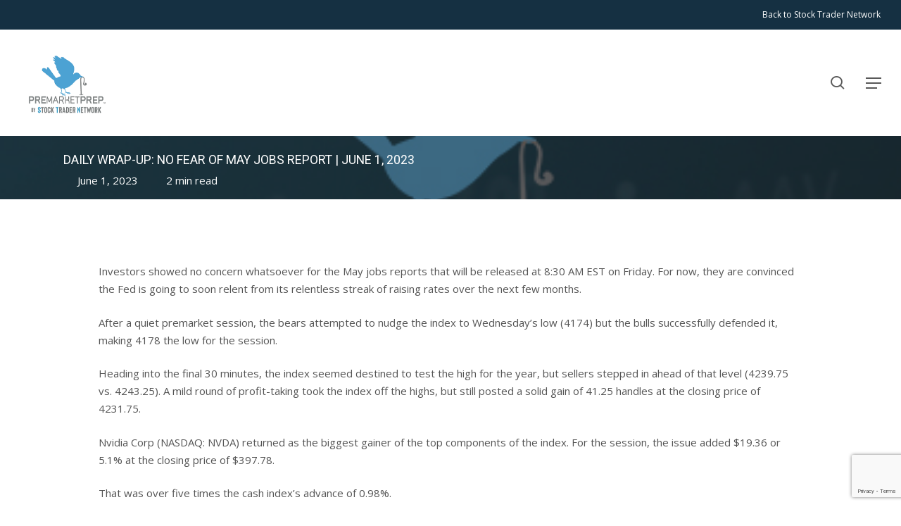

--- FILE ---
content_type: text/html; charset=UTF-8
request_url: https://www.premarketprep.com/daily-wrap-up-no-fear-of-may-jobs-report-june-1-2023/
body_size: 22726
content:
<!doctype html>
<html lang="en-US" class="no-js">
<head>
	<meta charset="UTF-8">
	<meta name="viewport" content="width=device-width, initial-scale=1, maximum-scale=1, user-scalable=0" /><meta name='robots' content='index, follow, max-image-preview:large, max-snippet:-1, max-video-preview:-1' />
	<style>img:is([sizes="auto" i], [sizes^="auto," i]) { contain-intrinsic-size: 3000px 1500px }</style>
	
	<!-- This site is optimized with the Yoast SEO plugin v26.8 - https://yoast.com/product/yoast-seo-wordpress/ -->
	<title>Daily Wrap-Up: No Fear of May Jobs Report | June 1, 2023 - PREMARKETPREP</title>
<link data-rocket-preload as="style" href="https://fonts.googleapis.com/css?family=Open%20Sans%3A300%2C400%2C600%2C700%7CRoboto%3A400%2C300%2C500%7COpen%20Sans&#038;subset=latin%2Clatin-ext,latin&#038;display=swap" rel="preload">
<link href="https://fonts.googleapis.com/css?family=Open%20Sans%3A300%2C400%2C600%2C700%7CRoboto%3A400%2C300%2C500%7COpen%20Sans&#038;subset=latin%2Clatin-ext,latin&#038;display=swap" media="print" onload="this.media=&#039;all&#039;" rel="stylesheet">
<noscript><link rel="stylesheet" href="https://fonts.googleapis.com/css?family=Open%20Sans%3A300%2C400%2C600%2C700%7CRoboto%3A400%2C300%2C500%7COpen%20Sans&#038;subset=latin%2Clatin-ext,latin&#038;display=swap"></noscript>
	<link rel="canonical" href="https://www.premarketprep.com/daily-wrap-up-no-fear-of-may-jobs-report-june-1-2023/" />
	<meta property="og:locale" content="en_US" />
	<meta property="og:type" content="article" />
	<meta property="og:title" content="Daily Wrap-Up: No Fear of May Jobs Report | June 1, 2023 - PREMARKETPREP" />
	<meta property="og:description" content="Investors showed no concern whatsoever for the May jobs reports that will be released at 8:30 AM EST on Friday. For now, they are convinced the Fed is going to..." />
	<meta property="og:url" content="https://www.premarketprep.com/daily-wrap-up-no-fear-of-may-jobs-report-june-1-2023/" />
	<meta property="og:site_name" content="PREMARKETPREP" />
	<meta property="article:published_time" content="2023-06-03T16:04:45+00:00" />
	<meta property="og:image" content="https://cdn.premarketprep.com/wp-content/uploads/2021/05/PreMarket-Article-Featured.jpg" />
	<meta property="og:image:width" content="410" />
	<meta property="og:image:height" content="291" />
	<meta property="og:image:type" content="image/jpeg" />
	<meta name="author" content="premarketweb" />
	<meta name="twitter:card" content="summary_large_image" />
	<meta name="twitter:label1" content="Written by" />
	<meta name="twitter:data1" content="premarketweb" />
	<meta name="twitter:label2" content="Est. reading time" />
	<meta name="twitter:data2" content="1 minute" />
	<script type="application/ld+json" class="yoast-schema-graph">{"@context":"https://schema.org","@graph":[{"@type":"Article","@id":"https://www.premarketprep.com/daily-wrap-up-no-fear-of-may-jobs-report-june-1-2023/#article","isPartOf":{"@id":"https://www.premarketprep.com/daily-wrap-up-no-fear-of-may-jobs-report-june-1-2023/"},"author":{"name":"premarketweb","@id":"https://www.premarketprep.com/#/schema/person/0f59dd5e101096abc740c62099347421"},"headline":"Daily Wrap-Up: No Fear of May Jobs Report | June 1, 2023","datePublished":"2023-06-03T16:04:45+00:00","mainEntityOfPage":{"@id":"https://www.premarketprep.com/daily-wrap-up-no-fear-of-may-jobs-report-june-1-2023/"},"wordCount":219,"publisher":{"@id":"https://www.premarketprep.com/#organization"},"image":{"@id":"https://www.premarketprep.com/daily-wrap-up-no-fear-of-may-jobs-report-june-1-2023/#primaryimage"},"thumbnailUrl":"https://cdn.premarketprep.com/wp-content/uploads/2021/05/PreMarket-Article-Featured.jpg","articleSection":["Articles"],"inLanguage":"en-US"},{"@type":"WebPage","@id":"https://www.premarketprep.com/daily-wrap-up-no-fear-of-may-jobs-report-june-1-2023/","url":"https://www.premarketprep.com/daily-wrap-up-no-fear-of-may-jobs-report-june-1-2023/","name":"Daily Wrap-Up: No Fear of May Jobs Report | June 1, 2023 - PREMARKETPREP","isPartOf":{"@id":"https://www.premarketprep.com/#website"},"primaryImageOfPage":{"@id":"https://www.premarketprep.com/daily-wrap-up-no-fear-of-may-jobs-report-june-1-2023/#primaryimage"},"image":{"@id":"https://www.premarketprep.com/daily-wrap-up-no-fear-of-may-jobs-report-june-1-2023/#primaryimage"},"thumbnailUrl":"https://cdn.premarketprep.com/wp-content/uploads/2021/05/PreMarket-Article-Featured.jpg","datePublished":"2023-06-03T16:04:45+00:00","breadcrumb":{"@id":"https://www.premarketprep.com/daily-wrap-up-no-fear-of-may-jobs-report-june-1-2023/#breadcrumb"},"inLanguage":"en-US","potentialAction":[{"@type":"ReadAction","target":["https://www.premarketprep.com/daily-wrap-up-no-fear-of-may-jobs-report-june-1-2023/"]}]},{"@type":"ImageObject","inLanguage":"en-US","@id":"https://www.premarketprep.com/daily-wrap-up-no-fear-of-may-jobs-report-june-1-2023/#primaryimage","url":"https://cdn.premarketprep.com/wp-content/uploads/2021/05/PreMarket-Article-Featured.jpg","contentUrl":"https://cdn.premarketprep.com/wp-content/uploads/2021/05/PreMarket-Article-Featured.jpg","width":410,"height":291,"caption":"Article Featured Image"},{"@type":"BreadcrumbList","@id":"https://www.premarketprep.com/daily-wrap-up-no-fear-of-may-jobs-report-june-1-2023/#breadcrumb","itemListElement":[{"@type":"ListItem","position":1,"name":"Home","item":"https://www.premarketprep.com/"},{"@type":"ListItem","position":2,"name":"Daily Wrap-Up: No Fear of May Jobs Report | June 1, 2023"}]},{"@type":"WebSite","@id":"https://www.premarketprep.com/#website","url":"https://www.premarketprep.com/","name":"PREMARKETPREP","description":"Honesty | Integrity | Experience","publisher":{"@id":"https://www.premarketprep.com/#organization"},"potentialAction":[{"@type":"SearchAction","target":{"@type":"EntryPoint","urlTemplate":"https://www.premarketprep.com/?s={search_term_string}"},"query-input":{"@type":"PropertyValueSpecification","valueRequired":true,"valueName":"search_term_string"}}],"inLanguage":"en-US"},{"@type":"Organization","@id":"https://www.premarketprep.com/#organization","name":"PREMARKETPREP","url":"https://www.premarketprep.com/","logo":{"@type":"ImageObject","inLanguage":"en-US","@id":"https://www.premarketprep.com/#/schema/logo/image/","url":"https://www.premarketprep.com/wp-content/uploads/2020/04/premarket-logo-blue.png","contentUrl":"https://www.premarketprep.com/wp-content/uploads/2020/04/premarket-logo-blue.png","width":340,"height":220,"caption":"PREMARKETPREP"},"image":{"@id":"https://www.premarketprep.com/#/schema/logo/image/"}},{"@type":"Person","@id":"https://www.premarketprep.com/#/schema/person/0f59dd5e101096abc740c62099347421","name":"premarketweb","image":{"@type":"ImageObject","inLanguage":"en-US","@id":"https://www.premarketprep.com/#/schema/person/image/","url":"https://secure.gravatar.com/avatar/aec54306eddb1882a9922cbfdf9a7b53?s=96&d=mm&r=g","contentUrl":"https://secure.gravatar.com/avatar/aec54306eddb1882a9922cbfdf9a7b53?s=96&d=mm&r=g","caption":"premarketweb"},"url":"https://www.premarketprep.com/author/premarketweb/"}]}</script>
	<!-- / Yoast SEO plugin. -->


<link rel='dns-prefetch' href='//www.google.com' />
<link rel='dns-prefetch' href='//fonts.googleapis.com' />
<link rel='dns-prefetch' href='//cdn.premarketprep.com' />
<link href='https://fonts.gstatic.com' crossorigin rel='preconnect' />
<link href='https://cdn.premarketprep.com' rel='preconnect' />
<link rel="alternate" type="application/rss+xml" title="PREMARKETPREP &raquo; Feed" href="https://www.premarketprep.com/feed/" />
<link rel="alternate" type="application/rss+xml" title="PREMARKETPREP &raquo; Comments Feed" href="https://www.premarketprep.com/comments/feed/" />
<link rel="alternate" type="application/rss+xml" title="PREMARKETPREP &raquo; Daily Wrap-Up: No Fear of May Jobs Report | June 1, 2023 Comments Feed" href="https://www.premarketprep.com/daily-wrap-up-no-fear-of-may-jobs-report-june-1-2023/feed/" />
		<!-- This site uses the Google Analytics by MonsterInsights plugin v9.11.1 - Using Analytics tracking - https://www.monsterinsights.com/ -->
							<script src="//www.googletagmanager.com/gtag/js?id=G-3BWGS70CR7"  data-cfasync="false" data-wpfc-render="false" type="text/javascript" async></script>
			<script data-cfasync="false" data-wpfc-render="false" type="text/javascript">
				var mi_version = '9.11.1';
				var mi_track_user = true;
				var mi_no_track_reason = '';
								var MonsterInsightsDefaultLocations = {"page_location":"https:\/\/www.premarketprep.com\/daily-wrap-up-no-fear-of-may-jobs-report-june-1-2023\/"};
								if ( typeof MonsterInsightsPrivacyGuardFilter === 'function' ) {
					var MonsterInsightsLocations = (typeof MonsterInsightsExcludeQuery === 'object') ? MonsterInsightsPrivacyGuardFilter( MonsterInsightsExcludeQuery ) : MonsterInsightsPrivacyGuardFilter( MonsterInsightsDefaultLocations );
				} else {
					var MonsterInsightsLocations = (typeof MonsterInsightsExcludeQuery === 'object') ? MonsterInsightsExcludeQuery : MonsterInsightsDefaultLocations;
				}

								var disableStrs = [
										'ga-disable-G-3BWGS70CR7',
									];

				/* Function to detect opted out users */
				function __gtagTrackerIsOptedOut() {
					for (var index = 0; index < disableStrs.length; index++) {
						if (document.cookie.indexOf(disableStrs[index] + '=true') > -1) {
							return true;
						}
					}

					return false;
				}

				/* Disable tracking if the opt-out cookie exists. */
				if (__gtagTrackerIsOptedOut()) {
					for (var index = 0; index < disableStrs.length; index++) {
						window[disableStrs[index]] = true;
					}
				}

				/* Opt-out function */
				function __gtagTrackerOptout() {
					for (var index = 0; index < disableStrs.length; index++) {
						document.cookie = disableStrs[index] + '=true; expires=Thu, 31 Dec 2099 23:59:59 UTC; path=/';
						window[disableStrs[index]] = true;
					}
				}

				if ('undefined' === typeof gaOptout) {
					function gaOptout() {
						__gtagTrackerOptout();
					}
				}
								window.dataLayer = window.dataLayer || [];

				window.MonsterInsightsDualTracker = {
					helpers: {},
					trackers: {},
				};
				if (mi_track_user) {
					function __gtagDataLayer() {
						dataLayer.push(arguments);
					}

					function __gtagTracker(type, name, parameters) {
						if (!parameters) {
							parameters = {};
						}

						if (parameters.send_to) {
							__gtagDataLayer.apply(null, arguments);
							return;
						}

						if (type === 'event') {
														parameters.send_to = monsterinsights_frontend.v4_id;
							var hookName = name;
							if (typeof parameters['event_category'] !== 'undefined') {
								hookName = parameters['event_category'] + ':' + name;
							}

							if (typeof MonsterInsightsDualTracker.trackers[hookName] !== 'undefined') {
								MonsterInsightsDualTracker.trackers[hookName](parameters);
							} else {
								__gtagDataLayer('event', name, parameters);
							}
							
						} else {
							__gtagDataLayer.apply(null, arguments);
						}
					}

					__gtagTracker('js', new Date());
					__gtagTracker('set', {
						'developer_id.dZGIzZG': true,
											});
					if ( MonsterInsightsLocations.page_location ) {
						__gtagTracker('set', MonsterInsightsLocations);
					}
										__gtagTracker('config', 'G-3BWGS70CR7', {"forceSSL":"true","link_attribution":"true"} );
										window.gtag = __gtagTracker;										(function () {
						/* https://developers.google.com/analytics/devguides/collection/analyticsjs/ */
						/* ga and __gaTracker compatibility shim. */
						var noopfn = function () {
							return null;
						};
						var newtracker = function () {
							return new Tracker();
						};
						var Tracker = function () {
							return null;
						};
						var p = Tracker.prototype;
						p.get = noopfn;
						p.set = noopfn;
						p.send = function () {
							var args = Array.prototype.slice.call(arguments);
							args.unshift('send');
							__gaTracker.apply(null, args);
						};
						var __gaTracker = function () {
							var len = arguments.length;
							if (len === 0) {
								return;
							}
							var f = arguments[len - 1];
							if (typeof f !== 'object' || f === null || typeof f.hitCallback !== 'function') {
								if ('send' === arguments[0]) {
									var hitConverted, hitObject = false, action;
									if ('event' === arguments[1]) {
										if ('undefined' !== typeof arguments[3]) {
											hitObject = {
												'eventAction': arguments[3],
												'eventCategory': arguments[2],
												'eventLabel': arguments[4],
												'value': arguments[5] ? arguments[5] : 1,
											}
										}
									}
									if ('pageview' === arguments[1]) {
										if ('undefined' !== typeof arguments[2]) {
											hitObject = {
												'eventAction': 'page_view',
												'page_path': arguments[2],
											}
										}
									}
									if (typeof arguments[2] === 'object') {
										hitObject = arguments[2];
									}
									if (typeof arguments[5] === 'object') {
										Object.assign(hitObject, arguments[5]);
									}
									if ('undefined' !== typeof arguments[1].hitType) {
										hitObject = arguments[1];
										if ('pageview' === hitObject.hitType) {
											hitObject.eventAction = 'page_view';
										}
									}
									if (hitObject) {
										action = 'timing' === arguments[1].hitType ? 'timing_complete' : hitObject.eventAction;
										hitConverted = mapArgs(hitObject);
										__gtagTracker('event', action, hitConverted);
									}
								}
								return;
							}

							function mapArgs(args) {
								var arg, hit = {};
								var gaMap = {
									'eventCategory': 'event_category',
									'eventAction': 'event_action',
									'eventLabel': 'event_label',
									'eventValue': 'event_value',
									'nonInteraction': 'non_interaction',
									'timingCategory': 'event_category',
									'timingVar': 'name',
									'timingValue': 'value',
									'timingLabel': 'event_label',
									'page': 'page_path',
									'location': 'page_location',
									'title': 'page_title',
									'referrer' : 'page_referrer',
								};
								for (arg in args) {
																		if (!(!args.hasOwnProperty(arg) || !gaMap.hasOwnProperty(arg))) {
										hit[gaMap[arg]] = args[arg];
									} else {
										hit[arg] = args[arg];
									}
								}
								return hit;
							}

							try {
								f.hitCallback();
							} catch (ex) {
							}
						};
						__gaTracker.create = newtracker;
						__gaTracker.getByName = newtracker;
						__gaTracker.getAll = function () {
							return [];
						};
						__gaTracker.remove = noopfn;
						__gaTracker.loaded = true;
						window['__gaTracker'] = __gaTracker;
					})();
									} else {
										console.log("");
					(function () {
						function __gtagTracker() {
							return null;
						}

						window['__gtagTracker'] = __gtagTracker;
						window['gtag'] = __gtagTracker;
					})();
									}
			</script>
							<!-- / Google Analytics by MonsterInsights -->
		<link data-minify="1" rel='stylesheet' id='mp-theme-css' href='https://cdn.premarketprep.com/wp-content/cache/min/1/wp-content/plugins/memberpress/css/ui/theme.css?ver=1760778095' type='text/css' media='all' />
<style id='wp-emoji-styles-inline-css' type='text/css'>

	img.wp-smiley, img.emoji {
		display: inline !important;
		border: none !important;
		box-shadow: none !important;
		height: 1em !important;
		width: 1em !important;
		margin: 0 0.07em !important;
		vertical-align: -0.1em !important;
		background: none !important;
		padding: 0 !important;
	}
</style>
<link rel='stylesheet' id='wp-block-library-css' href='https://cdn.premarketprep.com/wp-includes/css/dist/block-library/style.min.css?ver=0acd0991d89d0a3c78d740a5a2200722' type='text/css' media='all' />
<style id='global-styles-inline-css' type='text/css'>
:root{--wp--preset--aspect-ratio--square: 1;--wp--preset--aspect-ratio--4-3: 4/3;--wp--preset--aspect-ratio--3-4: 3/4;--wp--preset--aspect-ratio--3-2: 3/2;--wp--preset--aspect-ratio--2-3: 2/3;--wp--preset--aspect-ratio--16-9: 16/9;--wp--preset--aspect-ratio--9-16: 9/16;--wp--preset--color--black: #000000;--wp--preset--color--cyan-bluish-gray: #abb8c3;--wp--preset--color--white: #ffffff;--wp--preset--color--pale-pink: #f78da7;--wp--preset--color--vivid-red: #cf2e2e;--wp--preset--color--luminous-vivid-orange: #ff6900;--wp--preset--color--luminous-vivid-amber: #fcb900;--wp--preset--color--light-green-cyan: #7bdcb5;--wp--preset--color--vivid-green-cyan: #00d084;--wp--preset--color--pale-cyan-blue: #8ed1fc;--wp--preset--color--vivid-cyan-blue: #0693e3;--wp--preset--color--vivid-purple: #9b51e0;--wp--preset--gradient--vivid-cyan-blue-to-vivid-purple: linear-gradient(135deg,rgba(6,147,227,1) 0%,rgb(155,81,224) 100%);--wp--preset--gradient--light-green-cyan-to-vivid-green-cyan: linear-gradient(135deg,rgb(122,220,180) 0%,rgb(0,208,130) 100%);--wp--preset--gradient--luminous-vivid-amber-to-luminous-vivid-orange: linear-gradient(135deg,rgba(252,185,0,1) 0%,rgba(255,105,0,1) 100%);--wp--preset--gradient--luminous-vivid-orange-to-vivid-red: linear-gradient(135deg,rgba(255,105,0,1) 0%,rgb(207,46,46) 100%);--wp--preset--gradient--very-light-gray-to-cyan-bluish-gray: linear-gradient(135deg,rgb(238,238,238) 0%,rgb(169,184,195) 100%);--wp--preset--gradient--cool-to-warm-spectrum: linear-gradient(135deg,rgb(74,234,220) 0%,rgb(151,120,209) 20%,rgb(207,42,186) 40%,rgb(238,44,130) 60%,rgb(251,105,98) 80%,rgb(254,248,76) 100%);--wp--preset--gradient--blush-light-purple: linear-gradient(135deg,rgb(255,206,236) 0%,rgb(152,150,240) 100%);--wp--preset--gradient--blush-bordeaux: linear-gradient(135deg,rgb(254,205,165) 0%,rgb(254,45,45) 50%,rgb(107,0,62) 100%);--wp--preset--gradient--luminous-dusk: linear-gradient(135deg,rgb(255,203,112) 0%,rgb(199,81,192) 50%,rgb(65,88,208) 100%);--wp--preset--gradient--pale-ocean: linear-gradient(135deg,rgb(255,245,203) 0%,rgb(182,227,212) 50%,rgb(51,167,181) 100%);--wp--preset--gradient--electric-grass: linear-gradient(135deg,rgb(202,248,128) 0%,rgb(113,206,126) 100%);--wp--preset--gradient--midnight: linear-gradient(135deg,rgb(2,3,129) 0%,rgb(40,116,252) 100%);--wp--preset--font-size--small: 13px;--wp--preset--font-size--medium: 20px;--wp--preset--font-size--large: 36px;--wp--preset--font-size--x-large: 42px;--wp--preset--spacing--20: 0.44rem;--wp--preset--spacing--30: 0.67rem;--wp--preset--spacing--40: 1rem;--wp--preset--spacing--50: 1.5rem;--wp--preset--spacing--60: 2.25rem;--wp--preset--spacing--70: 3.38rem;--wp--preset--spacing--80: 5.06rem;--wp--preset--shadow--natural: 6px 6px 9px rgba(0, 0, 0, 0.2);--wp--preset--shadow--deep: 12px 12px 50px rgba(0, 0, 0, 0.4);--wp--preset--shadow--sharp: 6px 6px 0px rgba(0, 0, 0, 0.2);--wp--preset--shadow--outlined: 6px 6px 0px -3px rgba(255, 255, 255, 1), 6px 6px rgba(0, 0, 0, 1);--wp--preset--shadow--crisp: 6px 6px 0px rgba(0, 0, 0, 1);}:root { --wp--style--global--content-size: 1300px;--wp--style--global--wide-size: 1300px; }:where(body) { margin: 0; }.wp-site-blocks > .alignleft { float: left; margin-right: 2em; }.wp-site-blocks > .alignright { float: right; margin-left: 2em; }.wp-site-blocks > .aligncenter { justify-content: center; margin-left: auto; margin-right: auto; }:where(.is-layout-flex){gap: 0.5em;}:where(.is-layout-grid){gap: 0.5em;}.is-layout-flow > .alignleft{float: left;margin-inline-start: 0;margin-inline-end: 2em;}.is-layout-flow > .alignright{float: right;margin-inline-start: 2em;margin-inline-end: 0;}.is-layout-flow > .aligncenter{margin-left: auto !important;margin-right: auto !important;}.is-layout-constrained > .alignleft{float: left;margin-inline-start: 0;margin-inline-end: 2em;}.is-layout-constrained > .alignright{float: right;margin-inline-start: 2em;margin-inline-end: 0;}.is-layout-constrained > .aligncenter{margin-left: auto !important;margin-right: auto !important;}.is-layout-constrained > :where(:not(.alignleft):not(.alignright):not(.alignfull)){max-width: var(--wp--style--global--content-size);margin-left: auto !important;margin-right: auto !important;}.is-layout-constrained > .alignwide{max-width: var(--wp--style--global--wide-size);}body .is-layout-flex{display: flex;}.is-layout-flex{flex-wrap: wrap;align-items: center;}.is-layout-flex > :is(*, div){margin: 0;}body .is-layout-grid{display: grid;}.is-layout-grid > :is(*, div){margin: 0;}body{padding-top: 0px;padding-right: 0px;padding-bottom: 0px;padding-left: 0px;}:root :where(.wp-element-button, .wp-block-button__link){background-color: #32373c;border-width: 0;color: #fff;font-family: inherit;font-size: inherit;line-height: inherit;padding: calc(0.667em + 2px) calc(1.333em + 2px);text-decoration: none;}.has-black-color{color: var(--wp--preset--color--black) !important;}.has-cyan-bluish-gray-color{color: var(--wp--preset--color--cyan-bluish-gray) !important;}.has-white-color{color: var(--wp--preset--color--white) !important;}.has-pale-pink-color{color: var(--wp--preset--color--pale-pink) !important;}.has-vivid-red-color{color: var(--wp--preset--color--vivid-red) !important;}.has-luminous-vivid-orange-color{color: var(--wp--preset--color--luminous-vivid-orange) !important;}.has-luminous-vivid-amber-color{color: var(--wp--preset--color--luminous-vivid-amber) !important;}.has-light-green-cyan-color{color: var(--wp--preset--color--light-green-cyan) !important;}.has-vivid-green-cyan-color{color: var(--wp--preset--color--vivid-green-cyan) !important;}.has-pale-cyan-blue-color{color: var(--wp--preset--color--pale-cyan-blue) !important;}.has-vivid-cyan-blue-color{color: var(--wp--preset--color--vivid-cyan-blue) !important;}.has-vivid-purple-color{color: var(--wp--preset--color--vivid-purple) !important;}.has-black-background-color{background-color: var(--wp--preset--color--black) !important;}.has-cyan-bluish-gray-background-color{background-color: var(--wp--preset--color--cyan-bluish-gray) !important;}.has-white-background-color{background-color: var(--wp--preset--color--white) !important;}.has-pale-pink-background-color{background-color: var(--wp--preset--color--pale-pink) !important;}.has-vivid-red-background-color{background-color: var(--wp--preset--color--vivid-red) !important;}.has-luminous-vivid-orange-background-color{background-color: var(--wp--preset--color--luminous-vivid-orange) !important;}.has-luminous-vivid-amber-background-color{background-color: var(--wp--preset--color--luminous-vivid-amber) !important;}.has-light-green-cyan-background-color{background-color: var(--wp--preset--color--light-green-cyan) !important;}.has-vivid-green-cyan-background-color{background-color: var(--wp--preset--color--vivid-green-cyan) !important;}.has-pale-cyan-blue-background-color{background-color: var(--wp--preset--color--pale-cyan-blue) !important;}.has-vivid-cyan-blue-background-color{background-color: var(--wp--preset--color--vivid-cyan-blue) !important;}.has-vivid-purple-background-color{background-color: var(--wp--preset--color--vivid-purple) !important;}.has-black-border-color{border-color: var(--wp--preset--color--black) !important;}.has-cyan-bluish-gray-border-color{border-color: var(--wp--preset--color--cyan-bluish-gray) !important;}.has-white-border-color{border-color: var(--wp--preset--color--white) !important;}.has-pale-pink-border-color{border-color: var(--wp--preset--color--pale-pink) !important;}.has-vivid-red-border-color{border-color: var(--wp--preset--color--vivid-red) !important;}.has-luminous-vivid-orange-border-color{border-color: var(--wp--preset--color--luminous-vivid-orange) !important;}.has-luminous-vivid-amber-border-color{border-color: var(--wp--preset--color--luminous-vivid-amber) !important;}.has-light-green-cyan-border-color{border-color: var(--wp--preset--color--light-green-cyan) !important;}.has-vivid-green-cyan-border-color{border-color: var(--wp--preset--color--vivid-green-cyan) !important;}.has-pale-cyan-blue-border-color{border-color: var(--wp--preset--color--pale-cyan-blue) !important;}.has-vivid-cyan-blue-border-color{border-color: var(--wp--preset--color--vivid-cyan-blue) !important;}.has-vivid-purple-border-color{border-color: var(--wp--preset--color--vivid-purple) !important;}.has-vivid-cyan-blue-to-vivid-purple-gradient-background{background: var(--wp--preset--gradient--vivid-cyan-blue-to-vivid-purple) !important;}.has-light-green-cyan-to-vivid-green-cyan-gradient-background{background: var(--wp--preset--gradient--light-green-cyan-to-vivid-green-cyan) !important;}.has-luminous-vivid-amber-to-luminous-vivid-orange-gradient-background{background: var(--wp--preset--gradient--luminous-vivid-amber-to-luminous-vivid-orange) !important;}.has-luminous-vivid-orange-to-vivid-red-gradient-background{background: var(--wp--preset--gradient--luminous-vivid-orange-to-vivid-red) !important;}.has-very-light-gray-to-cyan-bluish-gray-gradient-background{background: var(--wp--preset--gradient--very-light-gray-to-cyan-bluish-gray) !important;}.has-cool-to-warm-spectrum-gradient-background{background: var(--wp--preset--gradient--cool-to-warm-spectrum) !important;}.has-blush-light-purple-gradient-background{background: var(--wp--preset--gradient--blush-light-purple) !important;}.has-blush-bordeaux-gradient-background{background: var(--wp--preset--gradient--blush-bordeaux) !important;}.has-luminous-dusk-gradient-background{background: var(--wp--preset--gradient--luminous-dusk) !important;}.has-pale-ocean-gradient-background{background: var(--wp--preset--gradient--pale-ocean) !important;}.has-electric-grass-gradient-background{background: var(--wp--preset--gradient--electric-grass) !important;}.has-midnight-gradient-background{background: var(--wp--preset--gradient--midnight) !important;}.has-small-font-size{font-size: var(--wp--preset--font-size--small) !important;}.has-medium-font-size{font-size: var(--wp--preset--font-size--medium) !important;}.has-large-font-size{font-size: var(--wp--preset--font-size--large) !important;}.has-x-large-font-size{font-size: var(--wp--preset--font-size--x-large) !important;}
:where(.wp-block-post-template.is-layout-flex){gap: 1.25em;}:where(.wp-block-post-template.is-layout-grid){gap: 1.25em;}
:where(.wp-block-columns.is-layout-flex){gap: 2em;}:where(.wp-block-columns.is-layout-grid){gap: 2em;}
:root :where(.wp-block-pullquote){font-size: 1.5em;line-height: 1.6;}
</style>
<link data-minify="1" rel='stylesheet' id='mc4wp-form-basic-css' href='https://cdn.premarketprep.com/wp-content/cache/min/1/wp-content/plugins/mailchimp-for-wp/assets/css/form-basic.css?ver=1760778095' type='text/css' media='all' />
<link data-minify="1" rel='stylesheet' id='font-awesome-css' href='https://cdn.premarketprep.com/wp-content/cache/min/1/wp-content/themes/premarket/css/font-awesome-legacy.min.css?ver=1760778095' type='text/css' media='all' />
<link data-minify="1" rel='stylesheet' id='salient-grid-system-css' href='https://cdn.premarketprep.com/wp-content/cache/min/1/wp-content/themes/premarket/css/build/grid-system.css?ver=1760778095' type='text/css' media='all' />
<link data-minify="1" rel='stylesheet' id='main-styles-css' href='https://cdn.premarketprep.com/wp-content/cache/min/1/wp-content/themes/premarket/css/build/style.css?ver=1760778095' type='text/css' media='all' />
<style id='main-styles-inline-css' type='text/css'>
body[data-bg-header] .container-wrap { 
				padding-bottom: 0; 
			} 
			#pagination { 
				margin-bottom: 40px; 
			}
</style>
<link data-minify="1" rel='stylesheet' id='nectar-header-secondary-nav-css' href='https://cdn.premarketprep.com/wp-content/cache/min/1/wp-content/themes/premarket/css/build/header/header-secondary-nav.css?ver=1760778095' type='text/css' media='all' />
<link data-minify="1" rel='stylesheet' id='nectar-single-styles-css' href='https://cdn.premarketprep.com/wp-content/cache/min/1/wp-content/themes/premarket/css/build/single.css?ver=1760778284' type='text/css' media='all' />
<link data-minify="1" rel='stylesheet' id='nectar-element-recent-posts-css' href='https://cdn.premarketprep.com/wp-content/cache/min/1/wp-content/themes/premarket/css/build/elements/element-recent-posts.css?ver=1760778284' type='text/css' media='all' />
<link data-minify="1" rel='stylesheet' id='nectar-brands-css' href='https://cdn.premarketprep.com/wp-content/cache/min/1/wp-content/themes/premarket/css/nectar-brands.css?ver=1760778095' type='text/css' media='all' />

<link data-minify="1" rel='stylesheet' id='responsive-css' href='https://cdn.premarketprep.com/wp-content/cache/min/1/wp-content/themes/premarket/css/build/responsive.css?ver=1760778095' type='text/css' media='all' />
<link data-minify="1" rel='stylesheet' id='skin-material-css' href='https://cdn.premarketprep.com/wp-content/cache/min/1/wp-content/themes/premarket/css/build/skin-material.css?ver=1760778095' type='text/css' media='all' />
<link data-minify="1" rel='stylesheet' id='salient-wp-menu-dynamic-css' href='https://cdn.premarketprep.com/wp-content/cache/min/1/wp-content/uploads/salient/menu-dynamic.css?ver=1760778095' type='text/css' media='all' />
<link data-minify="1" rel='stylesheet' id='dynamic-css-css' href='https://cdn.premarketprep.com/wp-content/cache/min/1/wp-content/themes/premarket/css/salient-dynamic-styles.css?ver=1760778095' type='text/css' media='all' />
<style id='dynamic-css-inline-css' type='text/css'>
#ajax-content-wrap .blog-title #single-below-header > span{padding:0 20px 0 20px;}#page-header-bg[data-post-hs="default_minimal"] .inner-wrap{text-align:center}#page-header-bg[data-post-hs="default_minimal"] .inner-wrap >a,.material #page-header-bg.fullscreen-header .inner-wrap >a{color:#fff;font-weight:600;border:var(--nectar-border-thickness) solid rgba(255,255,255,0.4);padding:4px 10px;margin:5px 6px 0 5px;display:inline-block;transition:all 0.2s ease;-webkit-transition:all 0.2s ease;font-size:14px;line-height:18px}body.material #page-header-bg.fullscreen-header .inner-wrap >a{margin-bottom:15px;}body.material #page-header-bg.fullscreen-header .inner-wrap >a{border:none;padding:6px 10px}body[data-button-style^="rounded"] #page-header-bg[data-post-hs="default_minimal"] .inner-wrap >a,body[data-button-style^="rounded"].material #page-header-bg.fullscreen-header .inner-wrap >a{border-radius:100px}body.single [data-post-hs="default_minimal"] #single-below-header span,body.single .heading-title[data-header-style="default_minimal"] #single-below-header span{line-height:14px;}#page-header-bg[data-post-hs="default_minimal"] #single-below-header{text-align:center;position:relative;z-index:100}#page-header-bg[data-post-hs="default_minimal"] #single-below-header span{float:none;display:inline-block}#page-header-bg[data-post-hs="default_minimal"] .inner-wrap >a:hover,#page-header-bg[data-post-hs="default_minimal"] .inner-wrap >a:focus{border-color:transparent}#page-header-bg.fullscreen-header .avatar,#page-header-bg[data-post-hs="default_minimal"] .avatar{border-radius:100%}#page-header-bg.fullscreen-header .meta-author span,#page-header-bg[data-post-hs="default_minimal"] .meta-author span{display:block}#page-header-bg.fullscreen-header .meta-author img{margin-bottom:0;height:50px;width:auto}#page-header-bg[data-post-hs="default_minimal"] .meta-author img{margin-bottom:0;height:40px;width:auto}#page-header-bg[data-post-hs="default_minimal"] .author-section{position:absolute;bottom:30px}#page-header-bg.fullscreen-header .meta-author,#page-header-bg[data-post-hs="default_minimal"] .meta-author{font-size:18px}#page-header-bg.fullscreen-header .author-section .meta-date,#page-header-bg[data-post-hs="default_minimal"] .author-section .meta-date{font-size:12px;color:rgba(255,255,255,0.8)}#page-header-bg.fullscreen-header .author-section .meta-date i{font-size:12px}#page-header-bg[data-post-hs="default_minimal"] .author-section .meta-date i{font-size:11px;line-height:14px}#page-header-bg[data-post-hs="default_minimal"] .author-section .avatar-post-info{position:relative;top:-5px}#page-header-bg.fullscreen-header .author-section a,#page-header-bg[data-post-hs="default_minimal"] .author-section a{display:block;margin-bottom:-2px}#page-header-bg[data-post-hs="default_minimal"] .author-section a{font-size:14px;line-height:14px}#page-header-bg.fullscreen-header .author-section a:hover,#page-header-bg[data-post-hs="default_minimal"] .author-section a:hover{color:rgba(255,255,255,0.85)!important}#page-header-bg.fullscreen-header .author-section,#page-header-bg[data-post-hs="default_minimal"] .author-section{width:100%;z-index:10;text-align:center}#page-header-bg.fullscreen-header .author-section{margin-top:25px;}#page-header-bg.fullscreen-header .author-section span,#page-header-bg[data-post-hs="default_minimal"] .author-section span{padding-left:0;line-height:20px;font-size:20px}#page-header-bg.fullscreen-header .author-section .avatar-post-info,#page-header-bg[data-post-hs="default_minimal"] .author-section .avatar-post-info{margin-left:10px}#page-header-bg.fullscreen-header .author-section .avatar-post-info,#page-header-bg.fullscreen-header .author-section .meta-author,#page-header-bg[data-post-hs="default_minimal"] .author-section .avatar-post-info,#page-header-bg[data-post-hs="default_minimal"] .author-section .meta-author{text-align:left;display:inline-block;top:9px}@media only screen and (min-width :690px) and (max-width :999px){body.single-post #page-header-bg[data-post-hs="default_minimal"]{padding-top:10%;padding-bottom:10%;}}@media only screen and (max-width :690px){#ajax-content-wrap #page-header-bg[data-post-hs="default_minimal"] #single-below-header span:not(.rich-snippet-hidden),#ajax-content-wrap .row.heading-title[data-header-style="default_minimal"] .col.section-title span.meta-category{display:inline-block;}.container-wrap[data-remove-post-comment-number="0"][data-remove-post-author="0"][data-remove-post-date="0"] .heading-title[data-header-style="default_minimal"] #single-below-header > span,#page-header-bg[data-post-hs="default_minimal"] .span_6[data-remove-post-comment-number="0"][data-remove-post-author="0"][data-remove-post-date="0"] #single-below-header > span{padding:0 8px;}.container-wrap[data-remove-post-comment-number="0"][data-remove-post-author="0"][data-remove-post-date="0"] .heading-title[data-header-style="default_minimal"] #single-below-header span,#page-header-bg[data-post-hs="default_minimal"] .span_6[data-remove-post-comment-number="0"][data-remove-post-author="0"][data-remove-post-date="0"] #single-below-header span{font-size:13px;line-height:10px;}.material #page-header-bg.fullscreen-header .author-section{margin-top:5px;}#page-header-bg.fullscreen-header .author-section{bottom:20px;}#page-header-bg.fullscreen-header .author-section .meta-date:not(.updated){margin-top:-4px;display:block;}#page-header-bg.fullscreen-header .author-section .avatar-post-info{margin:10px 0 0 0;}}#page-header-bg h1,#page-header-bg .subheader,.nectar-box-roll .overlaid-content h1,.nectar-box-roll .overlaid-content .subheader,#page-header-bg #portfolio-nav a i,body .section-title #portfolio-nav a:hover i,.page-header-no-bg h1,.page-header-no-bg span,#page-header-bg #portfolio-nav a i,#page-header-bg span,#page-header-bg #single-below-header a:hover,#page-header-bg #single-below-header a:focus,#page-header-bg.fullscreen-header .author-section a{color:#ffffff!important;}body #page-header-bg .pinterest-share i,body #page-header-bg .facebook-share i,body #page-header-bg .linkedin-share i,body #page-header-bg .twitter-share i,body #page-header-bg .google-plus-share i,body #page-header-bg .icon-salient-heart,body #page-header-bg .icon-salient-heart-2{color:#ffffff;}#page-header-bg[data-post-hs="default_minimal"] .inner-wrap > a:not(:hover){color:#ffffff;border-color:rgba(255,255,255,0.4);}.single #page-header-bg #single-below-header > span{border-color:rgba(255,255,255,0.4);}body .section-title #portfolio-nav a:hover i{opacity:0.75;}.single #page-header-bg .blog-title #single-meta .nectar-social.hover > div a,.single #page-header-bg .blog-title #single-meta > div a,.single #page-header-bg .blog-title #single-meta ul .n-shortcode a,#page-header-bg .blog-title #single-meta .nectar-social.hover .share-btn{border-color:rgba(255,255,255,0.4);}.single #page-header-bg .blog-title #single-meta .nectar-social.hover > div a:hover,#page-header-bg .blog-title #single-meta .nectar-social.hover .share-btn:hover,.single #page-header-bg .blog-title #single-meta div > a:hover,.single #page-header-bg .blog-title #single-meta ul .n-shortcode a:hover,.single #page-header-bg .blog-title #single-meta ul li:not(.meta-share-count):hover > a{border-color:rgba(255,255,255,1);}.single #page-header-bg #single-meta div span,.single #page-header-bg #single-meta > div a,.single #page-header-bg #single-meta > div i{color:#ffffff!important;}.single #page-header-bg #single-meta ul .meta-share-count .nectar-social a i{color:rgba(255,255,255,0.7)!important;}.single #page-header-bg #single-meta ul .meta-share-count .nectar-social a:hover i{color:rgba(255,255,255,1)!important;}@media only screen and (min-width:1000px){body #ajax-content-wrap.no-scroll{min-height:calc(100vh - 193px);height:calc(100vh - 193px)!important;}}@media only screen and (min-width:1000px){#page-header-wrap.fullscreen-header,#page-header-wrap.fullscreen-header #page-header-bg,html:not(.nectar-box-roll-loaded) .nectar-box-roll > #page-header-bg.fullscreen-header,.nectar_fullscreen_zoom_recent_projects,#nectar_fullscreen_rows:not(.afterLoaded) > div{height:calc(100vh - 192px);}.wpb_row.vc_row-o-full-height.top-level,.wpb_row.vc_row-o-full-height.top-level > .col.span_12{min-height:calc(100vh - 192px);}html:not(.nectar-box-roll-loaded) .nectar-box-roll > #page-header-bg.fullscreen-header{top:193px;}.nectar-slider-wrap[data-fullscreen="true"]:not(.loaded),.nectar-slider-wrap[data-fullscreen="true"]:not(.loaded) .swiper-container{height:calc(100vh - 191px)!important;}.admin-bar .nectar-slider-wrap[data-fullscreen="true"]:not(.loaded),.admin-bar .nectar-slider-wrap[data-fullscreen="true"]:not(.loaded) .swiper-container{height:calc(100vh - 191px - 32px)!important;}}.admin-bar[class*="page-template-template-no-header"] .wpb_row.vc_row-o-full-height.top-level,.admin-bar[class*="page-template-template-no-header"] .wpb_row.vc_row-o-full-height.top-level > .col.span_12{min-height:calc(100vh - 32px);}body[class*="page-template-template-no-header"] .wpb_row.vc_row-o-full-height.top-level,body[class*="page-template-template-no-header"] .wpb_row.vc_row-o-full-height.top-level > .col.span_12{min-height:100vh;}@media only screen and (max-width:999px){.using-mobile-browser #nectar_fullscreen_rows:not(.afterLoaded):not([data-mobile-disable="on"]) > div{height:calc(100vh - 146px);}.using-mobile-browser .wpb_row.vc_row-o-full-height.top-level,.using-mobile-browser .wpb_row.vc_row-o-full-height.top-level > .col.span_12,[data-permanent-transparent="1"].using-mobile-browser .wpb_row.vc_row-o-full-height.top-level,[data-permanent-transparent="1"].using-mobile-browser .wpb_row.vc_row-o-full-height.top-level > .col.span_12{min-height:calc(100vh - 146px);}html:not(.nectar-box-roll-loaded) .nectar-box-roll > #page-header-bg.fullscreen-header,.nectar_fullscreen_zoom_recent_projects,.nectar-slider-wrap[data-fullscreen="true"]:not(.loaded),.nectar-slider-wrap[data-fullscreen="true"]:not(.loaded) .swiper-container,#nectar_fullscreen_rows:not(.afterLoaded):not([data-mobile-disable="on"]) > div{height:calc(100vh - 93px);}.wpb_row.vc_row-o-full-height.top-level,.wpb_row.vc_row-o-full-height.top-level > .col.span_12{min-height:calc(100vh - 93px);}body[data-transparent-header="false"] #ajax-content-wrap.no-scroll{min-height:calc(100vh - 93px);height:calc(100vh - 93px);}}.screen-reader-text,.nectar-skip-to-content:not(:focus){border:0;clip:rect(1px,1px,1px,1px);clip-path:inset(50%);height:1px;margin:-1px;overflow:hidden;padding:0;position:absolute!important;width:1px;word-wrap:normal!important;}.row .col img:not([srcset]){width:auto;}.row .col img.img-with-animation.nectar-lazy:not([srcset]){width:100%;}
/* ---------------------- MAIN NAV ------------------------ */

/* FORCE SIGN UP BUTTON TEXT TO BE WHITE */
body #header-outer[data-lhe="default"] #top nav .sf-menu > .watch > a {
    color:#fff!important;
}



/* ------------------- SECONDARY NAV --------------------- */

/* LINE AFTER HEADER LINKS */
body.material #header-secondary-outer nav >ul >li >a {
    font-size: 12px;
    padding-right: 20px;
    border-right: 1px solid rgba(255,255,255,0.5);
}

body.material #header-secondary-outer nav >ul >li:last-child > a {
    border: none!important;
}


/* ---------------------- SLIDE OUT MENU -------------------------- */

/*   SIGN UP BUTTON  */

@media only screen and (max-width: 999px) and (min-width: 1px) {
    #slide-out-widget-area .signup {
        border: 2px solid #fff!important;
        border-radius: 5px;
        text-align: center;
        text-transform: uppercase;
        width: 75%;
        padding: 10px!important;
        margin-top: 20px;
        margin-bottom: 10px!important;
    } 
}




/* -------------------------------- MEMBERSHIPS -------------------------------- */

/* unauthorized message */
.mepr-unauthorized-message {
    padding-bottom: 20px!important;
}

/* REMOVE TERMS: FROM ABOVE REGISTER FORM */
.mp_wrapper .mepr_price .mepr_price_cell_label {
    display: none!important;
}

/* MAKE PRICE TEXT BLUE */
.mp_wrapper .mepr_price .mepr_price_cell {
    color: #4aa3d5;
}




/* ---------------- PREMARKET PRE PLUS MEMBERHSIP SIGN UP -------------------- */

/* Bold coupon code text */
#ajax-content-wrap > div.container-wrap > div > div > div > form > a {
    font-weight: bold;
    text-decoration: underline;
    line-height: 60px;
}




/* ----------------------- SINGLE POSTS WITH FEATURE IMAGES -------------------------- */

/* Single post heading */
body[data-ext-responsive="true"].single-post #page-header-bg[data-post-hs="default_minimal"] h1 {
    text-align: left;
    padding: 0 0 10px 0;
}

/* Date left on header single post */
#page-header-bg[data-post-hs="default_minimal"] #single-below-header span {
    float: left;
}

/* Post heading dark blue */
body.single .post .wpb_text_column h2 {
    color: #153042;
}


/* Categories */
#page-header-bg[data-post-hs="default_minimal"] .inner-wrap >a {
    display:none;
}


/* Background image */
#page-header-bg {
    height: 90px!important;
}

/* Spacing under new header image size */
#page-header-wrap {
    height: 100px!important;
}

/* H1 title */
body[data-ext-responsive="true"].single-post #page-header-bg[data-post-hs="default_minimal"] h1 {
    text-align: left;
    margin-left: 0!important;
}

/* Title on Ipad and Tablets */
@media only screen and (max-width: 999px) and (min-width: 690px) {
    body[data-ext-responsive="true"].single-post #page-header-bg[data-post-hs="default_minimal"] h1 {
        margin-top: -60px!important;
    }
}

/* Title on Mobile */
@media only screen and (max-width: 690px) {
    body[data-ext-responsive="true"].single-post #page-header-bg[data-post-hs="default_minimal"] h1 {
        margin-top: -40px!important;
    }
}




/* ----------------------- VIDEO ARCHIVES PAGE WITH POSTS -------------------------- */


/* Archives Video page - post heading dark blue */
.post .post-header a {
    color: #153042;
}

/* TITLE */
/*#page-header-bg .subheader {*/
/*    display: none;*/
/*}*/


/* POST CATEGORY */
span.meta-category {
    display: none;
}

.masonry-blog-item .post-meta {
    padding: 0;
}

/* ARTICLE TITLE */
.masonry-blog-item .article-content-wrap {
    padding: 10px 10px 0 0;
}



/* ----------------------- BLOG SIDEBAR -------------------------- */

/* POST DATE */
/* span.post-date {*/
/*     font-size: 12px;*/
/*     color: #777;*/
/* }*/
 
/* WIDGET MARGIN */
/*#sidebar .widget {*/
/*    margin-bottom: 50px;*/
/*}*/


/* SECOND ARCHIVES TITLE */
/*label.screen-reader-text {*/
/*    display: none;*/
/*}*/

/* ADD BORDER TO DROPDOWN */
/*select#archives-dropdown-2 {*/
/*    border: 1px solid #ddd;*/
/*}*/




/* ----------------------- ROOT CATEGORY PAGES  -------------------------- */

/*Categories shown with posts */
/*.masonry.material .masonry-blog-item .meta-category a {*/
/*    font-size: 14px!important;*/
/*    line-height: 19px!important;*/
/*}*/

 /*Background Image */
/*.page-header-bg-image {*/
/*    height: 90px;*/
/*}*/

 /*Category Title in Header Position */
/*.archive.category #page-header-wrap {*/
/*    height: 100px;*/
/*}*/


 /*MOVE TITLE UP ON IPAD */
/*@media only screen and (max-width: 999px) and (min-width: 690px) {*/
/*    #page-header-bg .span_6 h1 {*/
/*        margin-top: -60px;*/
/*        font-size: 24px;*/
/*    }*/
/*}*/


/*@media only screen and (max-width: 999px) and (min-width: 1px) {*/
/*    body:not(.single-post) #page-header-bg:not(.fullscreen-header) {*/
/*        padding-bottom: 2%;*/
/*    }*/
/*}*/








/* ---------------------- SINGLE POST WITH NO IMAGE ------------------ */

/* --- HEADER --- */

 /* Title when no featured image */
/*.single .heading-title[data-header-style="default_minimal"] h1 {*/
/*    color: #153042!important;*/
/*}*/

 /*Categories */
/*.row .col.section-title span {*/
/*    display: none;*/
/*}*/




/* -------------------------- SIDEBAR HEADER  ----------------------------- */

/*body #sidebar h4, body .widget h4 {*/
/*    color: #4aa3d5;*/
/*    text-transform: uppercase;*/
/*    padding-bottom: 3px;*/
/*}*/

/* Date */
/*.widget .nectar_widget[class*="nectar_blog_posts_"] > li .post-date {*/
/*    font-size: 12px!important;*/
/*}*/

/**/
/*.material .widget .nectar_widget[class*="nectar_blog_posts_"] > li .post-title {*/
/*    color: #153042;    */
/*}*/








/* ------------------------------ FOOTER ------------------------------- */

/* H4 TITLE */
#footer-outer #footer-widgets .widget h4 {
    color: #fff!important;
}

/* LINKS */
#footer-outer a:not(.nectar-button) {
    color: #ddd!important;
    font-weight: 300;
}


/* ICONS */
#footer-outer i {
    color: #4aa3d5;
    padding-right: 4px;
    font-size: 17px;
}

/* WIDGETS */
/*#footer-outer .widget {*/
/*    margin-bottom: 10px;*/
/*}*/



/* MAILCHIMP SIGNUP FIELDS */
.mc4wp-form-basic input[type=email] {
    background-color: #fff!important;
    color: #333!important;
}
</style>
<link rel='stylesheet' id='salient-child-style-css' href='https://cdn.premarketprep.com/wp-content/themes/premarket-child/style.css?ver=17.0.5' type='text/css' media='all' />

<script type="text/javascript" src="https://cdn.premarketprep.com/wp-content/plugins/google-analytics-for-wordpress/assets/js/frontend-gtag.min.js?ver=9.11.1" id="monsterinsights-frontend-script-js" async="async" data-wp-strategy="async"></script>
<script data-cfasync="false" data-wpfc-render="false" type="text/javascript" id='monsterinsights-frontend-script-js-extra'>/* <![CDATA[ */
var monsterinsights_frontend = {"js_events_tracking":"true","download_extensions":"doc,pdf,ppt,zip,xls,docx,pptx,xlsx","inbound_paths":"[{\"path\":\"\\\/go\\\/\",\"label\":\"affiliate\"},{\"path\":\"\\\/recommend\\\/\",\"label\":\"affiliate\"}]","home_url":"https:\/\/www.premarketprep.com","hash_tracking":"false","v4_id":"G-3BWGS70CR7"};/* ]]> */
</script>
<script type="text/javascript" src="https://cdn.premarketprep.com/wp-includes/js/jquery/jquery.min.js?ver=3.7.1" id="jquery-core-js"></script>
<script type="text/javascript" src="https://cdn.premarketprep.com/wp-includes/js/jquery/jquery-migrate.min.js?ver=3.4.1" id="jquery-migrate-js"></script>
<script></script><link rel="https://api.w.org/" href="https://www.premarketprep.com/wp-json/" /><link rel="alternate" title="JSON" type="application/json" href="https://www.premarketprep.com/wp-json/wp/v2/posts/3471" /><link rel="EditURI" type="application/rsd+xml" title="RSD" href="https://www.premarketprep.com/xmlrpc.php?rsd" />

<link rel='shortlink' href='https://www.premarketprep.com/?p=3471' />
<link rel="alternate" title="oEmbed (JSON)" type="application/json+oembed" href="https://www.premarketprep.com/wp-json/oembed/1.0/embed?url=https%3A%2F%2Fwww.premarketprep.com%2Fdaily-wrap-up-no-fear-of-may-jobs-report-june-1-2023%2F" />
<link rel="alternate" title="oEmbed (XML)" type="text/xml+oembed" href="https://www.premarketprep.com/wp-json/oembed/1.0/embed?url=https%3A%2F%2Fwww.premarketprep.com%2Fdaily-wrap-up-no-fear-of-may-jobs-report-june-1-2023%2F&#038;format=xml" />
<!-- HFCM by 99 Robots - Snippet # 2: Twitter Pixel PMP -->
<!-- Twitter conversion tracking base code -->
<script>
!function(e,t,n,s,u,a){e.twq||(s=e.twq=function(){s.exe?s.exe.apply(s,arguments):s.queue.push(arguments);
},s.version='1.1',s.queue=[],u=t.createElement(n),u.async=!0,u.src='https://static.ads-twitter.com/uwt.js',
a=t.getElementsByTagName(n)[0],a.parentNode.insertBefore(u,a))}(window,document,'script');
twq('config','oboml');
</script>
<!-- End Twitter conversion tracking base code -->
<!-- /end HFCM by 99 Robots -->
<!-- HFCM by 99 Robots - Snippet # 3: GA4 -->
<!-- Google tag (gtag.js) -->
<script async src="https://www.googletagmanager.com/gtag/js?id=G-FNJZZC5RFY"></script>
<script>
  window.dataLayer = window.dataLayer || [];
  function gtag(){dataLayer.push(arguments);}
  gtag('js', new Date());

  gtag('config', 'G-FNJZZC5RFY');
</script>
<!-- /end HFCM by 99 Robots -->
<script type="text/javascript">
(function(url){
	if(/(?:Chrome\/26\.0\.1410\.63 Safari\/537\.31|WordfenceTestMonBot)/.test(navigator.userAgent)){ return; }
	var addEvent = function(evt, handler) {
		if (window.addEventListener) {
			document.addEventListener(evt, handler, false);
		} else if (window.attachEvent) {
			document.attachEvent('on' + evt, handler);
		}
	};
	var removeEvent = function(evt, handler) {
		if (window.removeEventListener) {
			document.removeEventListener(evt, handler, false);
		} else if (window.detachEvent) {
			document.detachEvent('on' + evt, handler);
		}
	};
	var evts = 'contextmenu dblclick drag dragend dragenter dragleave dragover dragstart drop keydown keypress keyup mousedown mousemove mouseout mouseover mouseup mousewheel scroll'.split(' ');
	var logHuman = function() {
		if (window.wfLogHumanRan) { return; }
		window.wfLogHumanRan = true;
		var wfscr = document.createElement('script');
		wfscr.type = 'text/javascript';
		wfscr.async = true;
		wfscr.src = url + '&r=' + Math.random();
		(document.getElementsByTagName('head')[0]||document.getElementsByTagName('body')[0]).appendChild(wfscr);
		for (var i = 0; i < evts.length; i++) {
			removeEvent(evts[i], logHuman);
		}
	};
	for (var i = 0; i < evts.length; i++) {
		addEvent(evts[i], logHuman);
	}
})('//www.premarketprep.com/?wordfence_lh=1&hid=7394B8A7E22D2C6B3617C31C17CFC73D');
</script><script type="text/javascript"> var root = document.getElementsByTagName( "html" )[0]; root.setAttribute( "class", "js" ); </script><meta name="generator" content="Powered by WPBakery Page Builder - drag and drop page builder for WordPress."/>
<!-- Twitter conversion tracking base code -->
<script>
!function(e,t,n,s,u,a){e.twq||(s=e.twq=function(){s.exe?s.exe.apply(s,arguments):s.queue.push(arguments);
},s.version='1.1',s.queue=[],u=t.createElement(n),u.async=!0,u.src='https://static.ads-twitter.com/uwt.js',
a=t.getElementsByTagName(n)[0],a.parentNode.insertBefore(u,a))}(window,document,'script');
twq('config','oboml');
</script>
<!-- End Twitter conversion tracking base code --><link rel="icon" href="https://cdn.premarketprep.com/wp-content/uploads/2020/04/cropped-PM-Fav-32x32.png" sizes="32x32" />
<link rel="icon" href="https://cdn.premarketprep.com/wp-content/uploads/2020/04/cropped-PM-Fav-192x192.png" sizes="192x192" />
<link rel="apple-touch-icon" href="https://cdn.premarketprep.com/wp-content/uploads/2020/04/cropped-PM-Fav-180x180.png" />
<meta name="msapplication-TileImage" content="https://cdn.premarketprep.com/wp-content/uploads/2020/04/cropped-PM-Fav-270x270.png" />
<noscript><style> .wpb_animate_when_almost_visible { opacity: 1; }</style></noscript><meta name="generator" content="WP Rocket 3.20.0.2" data-wpr-features="wpr_minify_js wpr_minify_css wpr_cdn wpr_preload_links wpr_desktop" /></head><body class="post-template-default single single-post postid-3471 single-format-standard material wpb-js-composer js-comp-ver-7.8.1 vc_responsive" data-footer-reveal="false" data-footer-reveal-shadow="none" data-header-format="default" data-body-border="off" data-boxed-style="" data-header-breakpoint="1290" data-dropdown-style="minimal" data-cae="easeOutCubic" data-cad="750" data-megamenu-width="contained" data-aie="none" data-ls="fancybox" data-apte="standard" data-hhun="0" data-fancy-form-rcs="default" data-form-style="default" data-form-submit="regular" data-is="minimal" data-button-style="slightly_rounded_shadow" data-user-account-button="false" data-flex-cols="true" data-col-gap="default" data-header-inherit-rc="false" data-header-search="true" data-animated-anchors="true" data-ajax-transitions="false" data-full-width-header="true" data-slide-out-widget-area="true" data-slide-out-widget-area-style="slide-out-from-right" data-user-set-ocm="off" data-loading-animation="none" data-bg-header="true" data-responsive="1" data-ext-responsive="true" data-ext-padding="90" data-header-resize="1" data-header-color="custom" data-transparent-header="false" data-cart="false" data-remove-m-parallax="" data-remove-m-video-bgs="" data-m-animate="0" data-force-header-trans-color="light" data-smooth-scrolling="0" data-permanent-transparent="false" >
	
	<script type="text/javascript">
	 (function(window, document) {

		 if(navigator.userAgent.match(/(Android|iPod|iPhone|iPad|BlackBerry|IEMobile|Opera Mini)/)) {
			 document.body.className += " using-mobile-browser mobile ";
		 }
		 if(navigator.userAgent.match(/Mac/) && navigator.maxTouchPoints && navigator.maxTouchPoints > 2) {
			document.body.className += " using-ios-device ";
		}

		 if( !("ontouchstart" in window) ) {

			 var body = document.querySelector("body");
			 var winW = window.innerWidth;
			 var bodyW = body.clientWidth;

			 if (winW > bodyW + 4) {
				 body.setAttribute("style", "--scroll-bar-w: " + (winW - bodyW - 4) + "px");
			 } else {
				 body.setAttribute("style", "--scroll-bar-w: 0px");
			 }
		 }

	 })(window, document);
   </script><a href="#ajax-content-wrap" class="nectar-skip-to-content">Skip to main content</a><div data-rocket-location-hash="355060fea57a8d17950893561af9f6f6" class="ocm-effect-wrap"><div data-rocket-location-hash="bef409ac8c13f3a8037834353269f530" class="ocm-effect-wrap-inner">	
	<div id="header-space"  data-header-mobile-fixed='1'></div> 
	
		<div id="header-outer" data-has-menu="true" data-has-buttons="yes" data-header-button_style="default" data-using-pr-menu="false" data-mobile-fixed="1" data-ptnm="false" data-lhe="default" data-user-set-bg="#ffffff" data-format="default" data-permanent-transparent="false" data-megamenu-rt="0" data-remove-fixed="0" data-header-resize="1" data-cart="false" data-transparency-option="0" data-box-shadow="large" data-shrink-num="6" data-using-secondary="1" data-using-logo="1" data-logo-height="95" data-m-logo-height="70" data-padding="28" data-full-width="true" data-condense="false" >
			
	<div id="header-secondary-outer" class="default" data-mobile="default" data-remove-fixed="0" data-lhe="default" data-secondary-text="false" data-full-width="true" data-mobile-fixed="1" data-permanent-transparent="false" >
		<div class="container">
			<nav>
									<ul class="sf-menu">
						<li id="menu-item-4978" class="menu-item menu-item-type-custom menu-item-object-custom button_solid_color menu-item-4978"><a href="https://www.stocktradernetwork.com"><span class="menu-title-text">Back to Stock Trader Network</span></a></li>
					</ul>
									
			</nav>
		</div>
	</div>
	

<div id="search-outer" class="nectar">
	<div id="search">
		<div class="container">
			 <div id="search-box">
				 <div class="inner-wrap">
					 <div class="col span_12">
						  <form role="search" action="https://www.premarketprep.com/" method="GET">
														 <input type="text" name="s"  value="" aria-label="Search" placeholder="Search" />
							 
						<span>Hit enter to search or ESC to close</span>
												</form>
					</div><!--/span_12-->
				</div><!--/inner-wrap-->
			 </div><!--/search-box-->
			 <div id="close"><a href="#"><span class="screen-reader-text">Close Search</span>
				<span class="close-wrap"> <span class="close-line close-line1"></span> <span class="close-line close-line2"></span> </span>				 </a></div>
		 </div><!--/container-->
	</div><!--/search-->
</div><!--/search-outer-->

<header id="top">
	<div class="container">
		<div class="row">
			<div class="col span_3">
								<a id="logo" href="https://www.premarketprep.com" data-supplied-ml-starting-dark="false" data-supplied-ml-starting="false" data-supplied-ml="true" >
					<img class="stnd skip-lazy default-logo" width="409" height="300" alt="PREMARKETPREP" src="https://cdn.premarketprep.com/wp-content/uploads/2025/08/STN-LogoAnimation-409x300-1.gif" srcset="https://cdn.premarketprep.com/wp-content/uploads/2025/08/STN-LogoAnimation-409x300-1.gif 1x, https://cdn.premarketprep.com/wp-content/uploads/2025/08/STN-LogoAnimation-682x500-1.gif 2x" /><img class="mobile-only-logo skip-lazy" alt="PREMARKETPREP" width="409" height="300" src="https://cdn.premarketprep.com/wp-content/uploads/2025/08/STN-LogoAnimation-409x300-1.gif" />				</a>
							</div><!--/span_3-->

			<div class="col span_9 col_last">
									<div class="nectar-mobile-only mobile-header"><div class="inner"></div></div>
									<a class="mobile-search" href="#searchbox"><span class="nectar-icon icon-salient-search" aria-hidden="true"></span><span class="screen-reader-text">search</span></a>
														<div class="slide-out-widget-area-toggle mobile-icon slide-out-from-right" data-custom-color="false" data-icon-animation="simple-transform">
						<div> <a href="#slide-out-widget-area" role="button" aria-label="Navigation Menu" aria-expanded="false" class="closed">
							<span class="screen-reader-text">Menu</span><span aria-hidden="true"> <i class="lines-button x2"> <i class="lines"></i> </i> </span>						</a></div>
					</div>
				
									<nav aria-label="Main Menu">
													<ul class="sf-menu">
								<li id="menu-item-23" class="menu-item menu-item-type-post_type menu-item-object-page menu-item-home nectar-regular-menu-item menu-item-23"><a href="https://www.premarketprep.com/"><span class="menu-title-text">Home</span></a></li>
<li id="menu-item-915" class="menu-item menu-item-type-post_type menu-item-object-page nectar-regular-menu-item menu-item-915"><a href="https://www.premarketprep.com/about/"><span class="menu-title-text">About</span></a></li>
<li id="menu-item-1535" class="menu-item menu-item-type-post_type menu-item-object-page nectar-regular-menu-item menu-item-1535"><a href="https://www.premarketprep.com/articles/"><span class="menu-title-text">Articles</span></a></li>
<li id="menu-item-1213" class="menu-item menu-item-type-post_type menu-item-object-page nectar-regular-menu-item menu-item-1213"><a href="https://www.premarketprep.com/educational-videos/"><span class="menu-title-text">Educational Videos</span></a></li>
<li id="menu-item-3634" class="menu-item menu-item-type-post_type menu-item-object-page nectar-regular-menu-item menu-item-3634"><a href="https://www.premarketprep.com/glossary/"><span class="menu-title-text">Glossary</span></a></li>
<li id="menu-item-2236" class="menu-item menu-item-type-post_type menu-item-object-page nectar-regular-menu-item menu-item-2236"><a href="https://www.premarketprep.com/disclaimer/"><span class="menu-title-text">Disclaimer</span></a></li>
<li id="menu-item-1782" class="watch menu-item menu-item-type-custom menu-item-object-custom button_solid_color menu-item-1782"><a target="_blank" rel="noopener" href="https://www.youtube.com/@PreMarketPrep"><span class="menu-title-text">Watch Now</span></a></li>
							</ul>
													<ul class="buttons sf-menu" data-user-set-ocm="off">

								<li id="search-btn"><div><a href="#searchbox"><span class="icon-salient-search" aria-hidden="true"></span><span class="screen-reader-text">search</span></a></div> </li>
							</ul>
						
					</nav>

					
				</div><!--/span_9-->

				
			</div><!--/row-->
					</div><!--/container-->
	</header>		
	</div>
		<div data-rocket-location-hash="4dfc11232fbd385994eac18dbf05d811" id="ajax-content-wrap">
<div id="page-header-wrap" data-animate-in-effect="none" data-midnight="light" class="" style="height: 550px;"><div id="page-header-bg" class="not-loaded  hentry" data-post-hs="default_minimal" data-padding-amt="normal" data-animate-in-effect="none" data-midnight="light" data-text-effect="" data-bg-pos="center" data-alignment="left" data-alignment-v="middle" data-parallax="1" data-height="550"  style="height:550px;">					<div class="page-header-bg-image-wrap" id="nectar-page-header-p-wrap" data-parallax-speed="fast">
						<div class="page-header-bg-image" style="background-image: url(https://cdn.premarketprep.com/wp-content/uploads/2021/05/PreMarket-Article-Featured.jpg);"></div>
					</div> 
				<div class="container"><img loading="lazy" class="hidden-social-img" src="https://cdn.premarketprep.com/wp-content/uploads/2021/05/PreMarket-Article-Featured.jpg" alt="Daily Wrap-Up: No Fear of May Jobs Report | June 1, 2023" style="display: none;" />
					<div class="row">
						<div class="col span_6 section-title blog-title" data-remove-post-date="0" data-remove-post-author="1" data-remove-post-comment-number="1">
							<div class="inner-wrap">

								<a class="articles" href="https://www.premarketprep.com/category/articles/">Articles</a>
								<h1 class="entry-title">Daily Wrap-Up: No Fear of May Jobs Report | June 1, 2023</h1>

								

																	<div id="single-below-header" data-hide-on-mobile="false">
										<span class="meta-author vcard author"><span class="fn"><span class="author-leading">By</span> <a href="https://www.premarketprep.com/author/premarketweb/" title="Posts by premarketweb" rel="author">premarketweb</a></span></span><span class="meta-date date updated"><i>June 1, 2023</i></span><span class="meta-comment-count"><a href="https://www.premarketprep.com/daily-wrap-up-no-fear-of-may-jobs-report-june-1-2023/#respond">No Comments</a></span><span class="meta-reading-time">2 min read</span>									</div><!--/single-below-header-->
						
											</div>

				</div><!--/section-title-->
							</div><!--/row-->

			


			</div>
</div>

</div>

<div class="container-wrap no-sidebar" data-midnight="dark" data-remove-post-date="0" data-remove-post-author="1" data-remove-post-comment-number="1">
	<div class="container main-content">

		
		<div class="row">

			
			<div class="post-area col  span_12 col_last" role="main">

			
<article id="post-3471" class="post-3471 post type-post status-publish format-standard has-post-thumbnail category-articles">
  
  <div class="inner-wrap">

		<div class="post-content" data-hide-featured-media="0">
      
        <div class="content-inner"><p><span style="font-weight: 400;">Investors showed no concern whatsoever for the May jobs reports that will be released at 8:30 AM EST on Friday. For now, they are convinced the Fed is going to soon relent from its relentless streak of raising rates over the next few months.</span></p>
<p><span style="font-weight: 400;">After a quiet premarket session, the bears attempted to nudge the index to Wednesday&#8217;s low (4174) but the bulls successfully defended it, making 4178 the low for the session.</span></p>
<p><span style="font-weight: 400;">Heading into the final 30 minutes, the index seemed destined to test the high for the year, but sellers stepped in ahead of that level (4239.75 vs. 4243.25). A mild round of profit-taking took the index off the highs, but still posted a solid gain of 41.25 handles at the closing price of 4231.75.</span></p>
<p><span style="font-weight: 400;">Nvidia Corp (NASDAQ: NVDA) returned as the biggest gainer of the top components of the index. For the session, the issue added $19.36 or 5.1% at the closing price of $397.78. </span></p>
<p><span style="font-weight: 400;">That was over five times the cash index’s advance of 0.98%.</span></p>
<p><span style="font-weight: 400;">The one and only loser of the top components of the index was Johnson &amp; Johnson (NYSE: JNJ). The issue ended a two-day winning streak, declining by $0.52 or 0.34% at the closing price of $154.54.</span></p>
<p>&nbsp;</p>
<h2><span style="font-weight: 400;">PreMarket Prep “The Closing Print” With Rob Friesen (COO of Bright Trading and Founder of <a href="https://www.mystockodds.com/" target="_blank" rel="noopener">MyStockOdds.com</a>)</span></h2>
<p><iframe title="YouTube video player" src="https://www.youtube.com/embed/JIFPBHYxrnY" width="100%" height="600" frameborder="0" allowfullscreen="allowfullscreen"><span data-mce-type="bookmark" style="display: inline-block; width: 0px; overflow: hidden; line-height: 0;" class="mce_SELRES_start">﻿</span></iframe></p>
</div>        
      </div><!--/post-content-->
      
    </div><!--/inner-wrap-->
    
</article><div class="nectar-global-section nectar_hook_global_section_after_content"><div class="container normal-container row"> <p>The Content contained on this Website and/or in any audio webcast presentation and/or any communication related to any audio webcast presentation made on this Website does not constitute advice and you should not rely on any Content in any audio webcast presentation and/or any communication related to any audio webcast presentation made on this Website, to make (or refrain from making) any decision taken (or refrain from taking) any action, as it may not be suitable for you. Before making any investment decision, you should contact an independent financial advisor. Any recommendations for buying or selling any security and/or options are for informational purposes only. <a href="/disclaimer/">Please read our full disclaimer here</a>.</p>
 </div></div>
		</div><!--/post-area-->

			
		</div><!--/row-->

		<div class="row">

			<div class="row vc_row-fluid full-width-section related-post-wrap" data-using-post-pagination="false" data-midnight="dark"> <div class="row-bg-wrap"><div class="row-bg"></div></div> <h3 class="related-title ">You May Also Like</h3><div class="row span_12 blog-recent related-posts columns-3" data-style="material" data-color-scheme="light">
						<div class="col span_4">
							<div class="inner-wrap post-2730 post type-post status-publish format-standard has-post-thumbnail category-articles">

								<a href="https://www.premarketprep.com/daily-wrap-up-three-day-losing-streak-july-13-2022/" class="img-link"><span class="post-featured-img"><img width="410" height="291" src="https://cdn.premarketprep.com/wp-content/uploads/2021/05/PreMarket-Article-Featured.jpg" class="attachment-portfolio-thumb size-portfolio-thumb wp-post-image" alt="Article Featured Image" title="" decoding="async" srcset="https://cdn.premarketprep.com/wp-content/uploads/2021/05/PreMarket-Article-Featured.jpg 410w, https://cdn.premarketprep.com/wp-content/uploads/2021/05/PreMarket-Article-Featured-300x213.jpg 300w" sizes="(max-width: 410px) 100vw, 410px" /></span></a>
								<span class="meta-category"><a class="articles" href="https://www.premarketprep.com/category/articles/">Articles</a></span>
								<a class="entire-meta-link" href="https://www.premarketprep.com/daily-wrap-up-three-day-losing-streak-july-13-2022/"><span class="screen-reader-text">Daily Wrap-Up: Three-Day Losing Streak | July 13, 2022</span></a>

								<div class="article-content-wrap">
									<div class="post-header">
										<span class="meta">
																					</span>
										<h3 class="title">Daily Wrap-Up: Three-Day Losing Streak | July 13, 2022</h3>
																			</div><!--/post-header-->

									<div class="grav-wrap"><img alt='premarketweb' src='https://secure.gravatar.com/avatar/aec54306eddb1882a9922cbfdf9a7b53?s=70&#038;d=mm&#038;r=g' srcset='https://secure.gravatar.com/avatar/aec54306eddb1882a9922cbfdf9a7b53?s=140&#038;d=mm&#038;r=g 2x' class='avatar avatar-70 photo' height='70' width='70' decoding='async'/><div class="text"> <a href="https://www.premarketprep.com/author/premarketweb/">premarketweb</a><span>July 16, 2022</span></div></div>								</div>

								
							</div>
						</div>
						
						<div class="col span_4">
							<div class="inner-wrap post-2250 post type-post status-publish format-standard has-post-thumbnail category-articles">

								<a href="https://www.premarketprep.com/daily-wrap-up-new-all-time-closing-high-december-10-2021/" class="img-link"><span class="post-featured-img"><img width="410" height="291" src="https://cdn.premarketprep.com/wp-content/uploads/2021/05/PreMarket-Article-Featured.jpg" class="attachment-portfolio-thumb size-portfolio-thumb wp-post-image" alt="Article Featured Image" title="" decoding="async" srcset="https://cdn.premarketprep.com/wp-content/uploads/2021/05/PreMarket-Article-Featured.jpg 410w, https://cdn.premarketprep.com/wp-content/uploads/2021/05/PreMarket-Article-Featured-300x213.jpg 300w" sizes="(max-width: 410px) 100vw, 410px" /></span></a>
								<span class="meta-category"><a class="articles" href="https://www.premarketprep.com/category/articles/">Articles</a></span>
								<a class="entire-meta-link" href="https://www.premarketprep.com/daily-wrap-up-new-all-time-closing-high-december-10-2021/"><span class="screen-reader-text">Daily Wrap-Up: New All-Time Closing High | December 10, 2021</span></a>

								<div class="article-content-wrap">
									<div class="post-header">
										<span class="meta">
																					</span>
										<h3 class="title">Daily Wrap-Up: New All-Time Closing High | December 10, 2021</h3>
																			</div><!--/post-header-->

									<div class="grav-wrap"><img alt='premarketweb' src='https://secure.gravatar.com/avatar/aec54306eddb1882a9922cbfdf9a7b53?s=70&#038;d=mm&#038;r=g' srcset='https://secure.gravatar.com/avatar/aec54306eddb1882a9922cbfdf9a7b53?s=140&#038;d=mm&#038;r=g 2x' class='avatar avatar-70 photo' height='70' width='70' decoding='async'/><div class="text"> <a href="https://www.premarketprep.com/author/premarketweb/">premarketweb</a><span>December 11, 2021</span></div></div>								</div>

								
							</div>
						</div>
						
						<div class="col span_4">
							<div class="inner-wrap post-2384 post type-post status-publish format-standard has-post-thumbnail category-articles">

								<a href="https://www.premarketprep.com/daily-wrap-up-buy-everything-february-9-2022/" class="img-link"><span class="post-featured-img"><img width="410" height="291" src="https://cdn.premarketprep.com/wp-content/uploads/2021/05/PreMarket-Article-Featured.jpg" class="attachment-portfolio-thumb size-portfolio-thumb wp-post-image" alt="Article Featured Image" title="" decoding="async" srcset="https://cdn.premarketprep.com/wp-content/uploads/2021/05/PreMarket-Article-Featured.jpg 410w, https://cdn.premarketprep.com/wp-content/uploads/2021/05/PreMarket-Article-Featured-300x213.jpg 300w" sizes="(max-width: 410px) 100vw, 410px" /></span></a>
								<span class="meta-category"><a class="articles" href="https://www.premarketprep.com/category/articles/">Articles</a></span>
								<a class="entire-meta-link" href="https://www.premarketprep.com/daily-wrap-up-buy-everything-february-9-2022/"><span class="screen-reader-text">Daily Wrap-Up: “Buy Everything” | February 9, 2022</span></a>

								<div class="article-content-wrap">
									<div class="post-header">
										<span class="meta">
																					</span>
										<h3 class="title">Daily Wrap-Up: “Buy Everything” | February 9, 2022</h3>
																			</div><!--/post-header-->

									<div class="grav-wrap"><img alt='premarketweb' src='https://secure.gravatar.com/avatar/aec54306eddb1882a9922cbfdf9a7b53?s=70&#038;d=mm&#038;r=g' srcset='https://secure.gravatar.com/avatar/aec54306eddb1882a9922cbfdf9a7b53?s=140&#038;d=mm&#038;r=g 2x' class='avatar avatar-70 photo' height='70' width='70' decoding='async'/><div class="text"> <a href="https://www.premarketprep.com/author/premarketweb/">premarketweb</a><span>February 12, 2022</span></div></div>								</div>

								
							</div>
						</div>
						</div></div>
			<div class="comments-section" data-author-bio="false">
				
<div class="comment-wrap " data-midnight="dark" data-comments-open="false">


			<!-- If comments are closed. -->
		<!--<p class="nocomments">Comments are closed.</p>-->

	


</div>			</div>

		</div><!--/row-->

	</div><!--/container main-content-->
	</div><!--/container-wrap-->


<div id="footer-outer" data-midnight="light" data-cols="4" data-custom-color="true" data-disable-copyright="false" data-matching-section-color="true" data-copyright-line="true" data-using-bg-img="false" data-bg-img-overlay="0.8" data-full-width="false" data-using-widget-area="true" data-link-hover="default">
	
		
	<div id="footer-widgets" data-has-widgets="true" data-cols="4">
		
		<div class="container">
			
						
			<div class="row">
				
								
				<div class="col span_3">
					<div id="text-2" class="widget widget_text"><h4>Contact Information</h4>			<div class="textwidget"><p><i class="fa fa-map-marker" aria-hidden="true"></i><a href="https://goo.gl/maps/S1X5xDSA5g7nbiu87" rel="noopener" target="_blank"><strong>PreMarket Prep</strong><br />
6689 Orchard Lake Road #272<br />
West Bloomfield, MI 48322</a></p>
<p><i class="fa fa-envelope" aria-hidden="true"></i> <a href="mailto:info@premarketprep.com">info@premarketprep.com</a></p>
</div>
		</div>					</div>
					
											
						<div class="col span_3">
							<div id="media_image-3" class="widget widget_media_image"><img width="242" height="100" src="https://cdn.premarketprep.com/wp-content/uploads/2020/04/pmFooter.png" class="image wp-image-286 center attachment-full size-full" alt="PreMarket Footer Image" style="max-width: 100%; height: auto;" decoding="async" /></div>								
							</div>
							
												
						
													<div class="col span_3">
								<div id="mc4wp_form_widget-2" class="widget widget_mc4wp_form_widget"><h4>Sign Up for Alerts &#038; Updates</h4><script>(function() {
	window.mc4wp = window.mc4wp || {
		listeners: [],
		forms: {
			on: function(evt, cb) {
				window.mc4wp.listeners.push(
					{
						event   : evt,
						callback: cb
					}
				);
			}
		}
	}
})();
</script><!-- Mailchimp for WordPress v4.11.1 - https://wordpress.org/plugins/mailchimp-for-wp/ --><form id="mc4wp-form-1" class="mc4wp-form mc4wp-form-1286 mc4wp-form-basic" method="post" data-id="1286" data-name="Alerts &amp; Updates" ><div class="mc4wp-form-fields"><p>
			<input type="email" name="EMAIL" placeholder="Email Address" required />
</p>
<p>
    <label>
      <input name="AGREE_TO_TERMS" type="checkbox" value="1" required="">I acknowledge reading and understanding the <a href="/disclaimer" target="_blank"><span style="color: #4aa3d5; font-weight: 500;">disclaimer.</span></a>
    </label>
</p>
<p>
	<input type="submit" value="Sign up" />
</p></div><label style="display: none !important;">Leave this field empty if you're human: <input type="text" name="_mc4wp_honeypot" value="" tabindex="-1" autocomplete="off" /></label><input type="hidden" name="_mc4wp_timestamp" value="1768991994" /><input type="hidden" name="_mc4wp_form_id" value="1286" /><input type="hidden" name="_mc4wp_form_element_id" value="mc4wp-form-1" /><div class="mc4wp-response"></div></form><!-- / Mailchimp for WordPress Plugin --></div>									
								</div>
														
															<div class="col span_3">
																				<div class="widget">		
											</div>
																				
									</div>
																
							</div>
													</div><!--/container-->
					</div><!--/footer-widgets-->
					
					
  <div class="row" id="copyright" data-layout="default">
	
	<div class="container">
	   
				<div class="col span_5">
		   
			<p>&copy; 2026 PREMARKETPREP. <a href="https://www.webplanet.ca" target="_blank">Website designed by WP</a></br><a href="/privacy-policy">Privacy Policy</a> | <a href="/disclaimer">Disclaimer</a></p>
		</div><!--/span_5-->
			   
	  <div class="col span_7 col_last">
      <ul class="social">
        <li><a target="_blank" rel="noopener" href="https://twitter.com/premarketprep1"><span class="screen-reader-text">x-twitter</span><i class="icon-salient-x-twitter" aria-hidden="true"></i></a></li><li><a target="_blank" rel="noopener" href="https://www.facebook.com/PreMarketPrep/"><span class="screen-reader-text">facebook</span><i class="fa fa-facebook" aria-hidden="true"></i></a></li><li><a target="_blank" rel="noopener" href="https://www.youtube.com/channel/UCBv33AsU80MB87Whtnx_9Fw"><span class="screen-reader-text">youtube</span><i class="fa fa-youtube-play" aria-hidden="true"></i></a></li><li><a target="_blank" rel="noopener" href="https://www.instagram.com/premarketprep/"><span class="screen-reader-text">instagram</span><i class="fa fa-instagram" aria-hidden="true"></i></a></li>      </ul>
	  </div><!--/span_7-->
    
	  	
	</div><!--/container-->
  </div><!--/row-->
		
</div><!--/footer-outer-->


	<div id="slide-out-widget-area-bg" class="slide-out-from-right dark">
				</div>

		<div id="slide-out-widget-area" class="slide-out-from-right" data-dropdown-func="separate-dropdown-parent-link" data-back-txt="Back">

			<div class="inner-wrap">
			<div class="inner" data-prepend-menu-mobile="false">

				<a class="slide_out_area_close" href="#"><span class="screen-reader-text">Close Menu</span>
					<span class="close-wrap"> <span class="close-line close-line1"></span> <span class="close-line close-line2"></span> </span>				</a>


									<div class="off-canvas-menu-container mobile-only" role="navigation">

						
						<ul class="menu">
							<li class="menu-item menu-item-type-post_type menu-item-object-page menu-item-home menu-item-23"><a href="https://www.premarketprep.com/">Home</a></li>
<li class="menu-item menu-item-type-post_type menu-item-object-page menu-item-915"><a href="https://www.premarketprep.com/about/">About</a></li>
<li class="menu-item menu-item-type-post_type menu-item-object-page menu-item-1535"><a href="https://www.premarketprep.com/articles/">Articles</a></li>
<li class="menu-item menu-item-type-post_type menu-item-object-page menu-item-1213"><a href="https://www.premarketprep.com/educational-videos/">Educational Videos</a></li>
<li class="menu-item menu-item-type-post_type menu-item-object-page menu-item-3634"><a href="https://www.premarketprep.com/glossary/">Glossary</a></li>
<li class="menu-item menu-item-type-post_type menu-item-object-page menu-item-2236"><a href="https://www.premarketprep.com/disclaimer/">Disclaimer</a></li>
<li class="watch menu-item menu-item-type-custom menu-item-object-custom menu-item-1782"><a target="_blank" href="https://www.youtube.com/@PreMarketPrep">Watch Now</a></li>

						</ul>

						<ul class="menu secondary-header-items">
							<li class="menu-item menu-item-type-custom menu-item-object-custom button_solid_color menu-item-4978"><a href="https://www.stocktradernetwork.com"><span class="menu-title-text">Back to Stock Trader Network</span></a></li>
						</ul>
					</div>
					
				</div>

				<div class="bottom-meta-wrap"></div><!--/bottom-meta-wrap--></div> <!--/inner-wrap-->
				</div>
		
</div> <!--/ajax-content-wrap-->

	<a id="to-top" aria-label="Back to top" href="#" class="mobile-disabled"><i role="presentation" class="fa fa-angle-up"></i></a>
	</div></div><!--/ocm-effect-wrap--><script>(function() {function maybePrefixUrlField () {
  const value = this.value.trim()
  if (value !== '' && value.indexOf('http') !== 0) {
    this.value = 'http://' + value
  }
}

const urlFields = document.querySelectorAll('.mc4wp-form input[type="url"]')
for (let j = 0; j < urlFields.length; j++) {
  urlFields[j].addEventListener('blur', maybePrefixUrlField)
}
})();</script><script type="text/html" id="wpb-modifications"> window.wpbCustomElement = 1; </script><link data-minify="1" rel='stylesheet' id='js_composer_front-css' href='https://cdn.premarketprep.com/wp-content/cache/min/1/wp-content/themes/premarket/css/build/plugins/js_composer.css?ver=1760778095' type='text/css' media='all' />
<link data-minify="1" data-pagespeed-no-defer data-nowprocket data-wpacu-skip data-no-optimize data-noptimize rel='stylesheet' id='main-styles-non-critical-css' href='https://cdn.premarketprep.com/wp-content/cache/min/1/wp-content/themes/premarket/css/build/style-non-critical.css?ver=1760778095' type='text/css' media='all' />
<link data-minify="1" data-pagespeed-no-defer data-nowprocket data-wpacu-skip data-no-optimize data-noptimize rel='stylesheet' id='fancyBox-css' href='https://cdn.premarketprep.com/wp-content/cache/min/1/wp-content/themes/premarket/css/build/plugins/jquery.fancybox.css?ver=1760778095' type='text/css' media='all' />
<link data-minify="1" data-pagespeed-no-defer data-nowprocket data-wpacu-skip data-no-optimize data-noptimize rel='stylesheet' id='nectar-ocm-core-css' href='https://cdn.premarketprep.com/wp-content/cache/min/1/wp-content/themes/premarket/css/build/off-canvas/core.css?ver=1760778095' type='text/css' media='all' />
<link data-minify="1" data-pagespeed-no-defer data-nowprocket data-wpacu-skip data-no-optimize data-noptimize rel='stylesheet' id='nectar-ocm-slide-out-right-material-css' href='https://cdn.premarketprep.com/wp-content/cache/min/1/wp-content/themes/premarket/css/build/off-canvas/slide-out-right-material.css?ver=1760778095' type='text/css' media='all' />
<link data-minify="1" data-pagespeed-no-defer data-nowprocket data-wpacu-skip data-no-optimize data-noptimize rel='stylesheet' id='nectar-ocm-slide-out-right-hover-css' href='https://cdn.premarketprep.com/wp-content/cache/min/1/wp-content/themes/premarket/css/build/off-canvas/slide-out-right-hover.css?ver=1760778095' type='text/css' media='all' />
<script type="text/javascript" id="rocket-browser-checker-js-after">
/* <![CDATA[ */
"use strict";var _createClass=function(){function defineProperties(target,props){for(var i=0;i<props.length;i++){var descriptor=props[i];descriptor.enumerable=descriptor.enumerable||!1,descriptor.configurable=!0,"value"in descriptor&&(descriptor.writable=!0),Object.defineProperty(target,descriptor.key,descriptor)}}return function(Constructor,protoProps,staticProps){return protoProps&&defineProperties(Constructor.prototype,protoProps),staticProps&&defineProperties(Constructor,staticProps),Constructor}}();function _classCallCheck(instance,Constructor){if(!(instance instanceof Constructor))throw new TypeError("Cannot call a class as a function")}var RocketBrowserCompatibilityChecker=function(){function RocketBrowserCompatibilityChecker(options){_classCallCheck(this,RocketBrowserCompatibilityChecker),this.passiveSupported=!1,this._checkPassiveOption(this),this.options=!!this.passiveSupported&&options}return _createClass(RocketBrowserCompatibilityChecker,[{key:"_checkPassiveOption",value:function(self){try{var options={get passive(){return!(self.passiveSupported=!0)}};window.addEventListener("test",null,options),window.removeEventListener("test",null,options)}catch(err){self.passiveSupported=!1}}},{key:"initRequestIdleCallback",value:function(){!1 in window&&(window.requestIdleCallback=function(cb){var start=Date.now();return setTimeout(function(){cb({didTimeout:!1,timeRemaining:function(){return Math.max(0,50-(Date.now()-start))}})},1)}),!1 in window&&(window.cancelIdleCallback=function(id){return clearTimeout(id)})}},{key:"isDataSaverModeOn",value:function(){return"connection"in navigator&&!0===navigator.connection.saveData}},{key:"supportsLinkPrefetch",value:function(){var elem=document.createElement("link");return elem.relList&&elem.relList.supports&&elem.relList.supports("prefetch")&&window.IntersectionObserver&&"isIntersecting"in IntersectionObserverEntry.prototype}},{key:"isSlowConnection",value:function(){return"connection"in navigator&&"effectiveType"in navigator.connection&&("2g"===navigator.connection.effectiveType||"slow-2g"===navigator.connection.effectiveType)}}]),RocketBrowserCompatibilityChecker}();
/* ]]> */
</script>
<script type="text/javascript" id="rocket-preload-links-js-extra">
/* <![CDATA[ */
var RocketPreloadLinksConfig = {"excludeUris":"\/introduction-to-swing-trading\/|\/introduction-to-professional-trading-with-premarket-prep\/|\/educational-videos\/|\/event-registration\/|\/introduction-to-swing-trading-bundle\/|\/interview-package-checkout\/|\/(?:.+\/)?feed(?:\/(?:.+\/?)?)?$|\/(?:.+\/)?embed\/|\/(index.php\/)?(.*)wp-json(\/.*|$)|\/refer\/|\/go\/|\/recommend\/|\/recommends\/","usesTrailingSlash":"1","imageExt":"jpg|jpeg|gif|png|tiff|bmp|webp|avif|pdf|doc|docx|xls|xlsx|php","fileExt":"jpg|jpeg|gif|png|tiff|bmp|webp|avif|pdf|doc|docx|xls|xlsx|php|html|htm","siteUrl":"https:\/\/www.premarketprep.com","onHoverDelay":"100","rateThrottle":"3"};
/* ]]> */
</script>
<script type="text/javascript" id="rocket-preload-links-js-after">
/* <![CDATA[ */
(function() {
"use strict";var r="function"==typeof Symbol&&"symbol"==typeof Symbol.iterator?function(e){return typeof e}:function(e){return e&&"function"==typeof Symbol&&e.constructor===Symbol&&e!==Symbol.prototype?"symbol":typeof e},e=function(){function i(e,t){for(var n=0;n<t.length;n++){var i=t[n];i.enumerable=i.enumerable||!1,i.configurable=!0,"value"in i&&(i.writable=!0),Object.defineProperty(e,i.key,i)}}return function(e,t,n){return t&&i(e.prototype,t),n&&i(e,n),e}}();function i(e,t){if(!(e instanceof t))throw new TypeError("Cannot call a class as a function")}var t=function(){function n(e,t){i(this,n),this.browser=e,this.config=t,this.options=this.browser.options,this.prefetched=new Set,this.eventTime=null,this.threshold=1111,this.numOnHover=0}return e(n,[{key:"init",value:function(){!this.browser.supportsLinkPrefetch()||this.browser.isDataSaverModeOn()||this.browser.isSlowConnection()||(this.regex={excludeUris:RegExp(this.config.excludeUris,"i"),images:RegExp(".("+this.config.imageExt+")$","i"),fileExt:RegExp(".("+this.config.fileExt+")$","i")},this._initListeners(this))}},{key:"_initListeners",value:function(e){-1<this.config.onHoverDelay&&document.addEventListener("mouseover",e.listener.bind(e),e.listenerOptions),document.addEventListener("mousedown",e.listener.bind(e),e.listenerOptions),document.addEventListener("touchstart",e.listener.bind(e),e.listenerOptions)}},{key:"listener",value:function(e){var t=e.target.closest("a"),n=this._prepareUrl(t);if(null!==n)switch(e.type){case"mousedown":case"touchstart":this._addPrefetchLink(n);break;case"mouseover":this._earlyPrefetch(t,n,"mouseout")}}},{key:"_earlyPrefetch",value:function(t,e,n){var i=this,r=setTimeout(function(){if(r=null,0===i.numOnHover)setTimeout(function(){return i.numOnHover=0},1e3);else if(i.numOnHover>i.config.rateThrottle)return;i.numOnHover++,i._addPrefetchLink(e)},this.config.onHoverDelay);t.addEventListener(n,function e(){t.removeEventListener(n,e,{passive:!0}),null!==r&&(clearTimeout(r),r=null)},{passive:!0})}},{key:"_addPrefetchLink",value:function(i){return this.prefetched.add(i.href),new Promise(function(e,t){var n=document.createElement("link");n.rel="prefetch",n.href=i.href,n.onload=e,n.onerror=t,document.head.appendChild(n)}).catch(function(){})}},{key:"_prepareUrl",value:function(e){if(null===e||"object"!==(void 0===e?"undefined":r(e))||!1 in e||-1===["http:","https:"].indexOf(e.protocol))return null;var t=e.href.substring(0,this.config.siteUrl.length),n=this._getPathname(e.href,t),i={original:e.href,protocol:e.protocol,origin:t,pathname:n,href:t+n};return this._isLinkOk(i)?i:null}},{key:"_getPathname",value:function(e,t){var n=t?e.substring(this.config.siteUrl.length):e;return n.startsWith("/")||(n="/"+n),this._shouldAddTrailingSlash(n)?n+"/":n}},{key:"_shouldAddTrailingSlash",value:function(e){return this.config.usesTrailingSlash&&!e.endsWith("/")&&!this.regex.fileExt.test(e)}},{key:"_isLinkOk",value:function(e){return null!==e&&"object"===(void 0===e?"undefined":r(e))&&(!this.prefetched.has(e.href)&&e.origin===this.config.siteUrl&&-1===e.href.indexOf("?")&&-1===e.href.indexOf("#")&&!this.regex.excludeUris.test(e.href)&&!this.regex.images.test(e.href))}}],[{key:"run",value:function(){"undefined"!=typeof RocketPreloadLinksConfig&&new n(new RocketBrowserCompatibilityChecker({capture:!0,passive:!0}),RocketPreloadLinksConfig).init()}}]),n}();t.run();
}());
/* ]]> */
</script>
<script type="text/javascript" src="https://cdn.premarketprep.com/wp-content/themes/premarket/js/build/third-party/jquery.easing.min.js?ver=1.3" id="jquery-easing-js"></script>
<script type="text/javascript" src="https://cdn.premarketprep.com/wp-content/themes/premarket/js/build/third-party/jquery.mousewheel.min.js?ver=3.1.13" id="jquery-mousewheel-js"></script>
<script data-minify="1" type="text/javascript" src="https://cdn.premarketprep.com/wp-content/cache/min/1/wp-content/themes/premarket/js/build/priority.js?ver=1760778095" id="nectar_priority-js"></script>
<script type="text/javascript" src="https://cdn.premarketprep.com/wp-content/themes/premarket/js/build/third-party/transit.min.js?ver=0.9.9" id="nectar-transit-js"></script>
<script data-minify="1" type="text/javascript" src="https://cdn.premarketprep.com/wp-content/cache/min/1/wp-content/themes/premarket/js/build/third-party/waypoints.js?ver=1760778095" id="nectar-waypoints-js"></script>
<script type="text/javascript" src="https://cdn.premarketprep.com/wp-content/themes/premarket/js/build/third-party/imagesLoaded.min.js?ver=4.1.4" id="imagesLoaded-js"></script>
<script type="text/javascript" src="https://cdn.premarketprep.com/wp-content/themes/premarket/js/build/third-party/hoverintent.min.js?ver=1.9" id="hoverintent-js"></script>
<script data-minify="1" type="text/javascript" src="https://cdn.premarketprep.com/wp-content/cache/min/1/wp-content/themes/premarket/js/build/third-party/jquery.fancybox.js?ver=1760778095" id="fancyBox-js"></script>
<script type="text/javascript" src="https://cdn.premarketprep.com/wp-content/themes/premarket/js/build/third-party/anime.min.js?ver=4.5.1" id="anime-js"></script>
<script data-minify="1" type="text/javascript" src="https://cdn.premarketprep.com/wp-content/cache/min/1/wp-content/themes/premarket/js/build/third-party/superfish.js?ver=1760778095" id="superfish-js"></script>
<script type="text/javascript" id="nectar-frontend-js-extra">
/* <![CDATA[ */
var nectarLove = {"ajaxurl":"https:\/\/www.premarketprep.com\/wp-admin\/admin-ajax.php","postID":"3471","rooturl":"https:\/\/www.premarketprep.com","disqusComments":"false","loveNonce":"e5bba84d84","mapApiKey":"AIzaSyDszToyjK5RbYB_7w0DPxhxLXWC2kz93gI"};
var nectarOptions = {"delay_js":"false","smooth_scroll":"false","smooth_scroll_strength":"50","quick_search":"false","react_compat":"disabled","header_entrance":"false","body_border_func":"default","body_border_mobile":"0","dropdown_hover_intent":"default","simplify_ocm_mobile":"0","mobile_header_format":"default","ocm_btn_position":"default","left_header_dropdown_func":"default","ajax_add_to_cart":"0","ocm_remove_ext_menu_items":"remove_images","woo_product_filter_toggle":"0","woo_sidebar_toggles":"true","woo_sticky_sidebar":"0","woo_minimal_product_hover":"default","woo_minimal_product_effect":"default","woo_related_upsell_carousel":"false","woo_product_variable_select":"default","woo_using_cart_addons":"false","view_transitions_effect":""};
var nectar_front_i18n = {"menu":"Menu","next":"Next","previous":"Previous","close":"Close"};
/* ]]> */
</script>
<script data-minify="1" type="text/javascript" src="https://cdn.premarketprep.com/wp-content/cache/min/1/wp-content/themes/premarket/js/build/init.js?ver=1760778095" id="nectar-frontend-js"></script>
<script type="text/javascript" src="https://cdn.premarketprep.com/wp-content/plugins/salient-core/js/third-party/touchswipe.min.js?ver=1.0" id="touchswipe-js"></script>
<script type="text/javascript" id="gforms_recaptcha_recaptcha-js-extra">
/* <![CDATA[ */
var gforms_recaptcha_recaptcha_strings = {"nonce":"2c99ea4a60","disconnect":"Disconnecting","change_connection_type":"Resetting","spinner":"https:\/\/www.premarketprep.com\/wp-content\/plugins\/gravityforms\/images\/spinner.svg","connection_type":"classic","disable_badge":"","change_connection_type_title":"Change Connection Type","change_connection_type_message":"Changing the connection type will delete your current settings.  Do you want to proceed?","disconnect_title":"Disconnect","disconnect_message":"Disconnecting from reCAPTCHA will delete your current settings.  Do you want to proceed?","site_key":"6LccEVccAAAAAG7o06p6S5kxKqv0mErPRmm3BFpf"};
/* ]]> */
</script>
<script type="text/javascript" src="https://www.google.com/recaptcha/api.js?render=6LccEVccAAAAAG7o06p6S5kxKqv0mErPRmm3BFpf&amp;ver=2.1.0" id="gforms_recaptcha_recaptcha-js" defer="defer" data-wp-strategy="defer"></script>
<script type="text/javascript" src="https://cdn.premarketprep.com/wp-content/plugins/gravityformsrecaptcha/js/frontend.min.js?ver=2.1.0" id="gforms_recaptcha_frontend-js" defer="defer" data-wp-strategy="defer"></script>
<script type="text/javascript" src="https://cdn.premarketprep.com/wp-content/plugins/js_composer_salient/assets/js/dist/js_composer_front.min.js?ver=7.8.1" id="wpb_composer_front_js-js"></script>
<script data-minify="1" type="text/javascript" defer src="https://cdn.premarketprep.com/wp-content/cache/min/1/wp-content/plugins/mailchimp-for-wp/assets/js/forms.js?ver=1760778095" id="mc4wp-forms-api-js"></script>
<script></script><script>var rocket_beacon_data = {"ajax_url":"https:\/\/www.premarketprep.com\/wp-admin\/admin-ajax.php","nonce":"6052992efc","url":"https:\/\/www.premarketprep.com\/daily-wrap-up-no-fear-of-may-jobs-report-june-1-2023","is_mobile":false,"width_threshold":1600,"height_threshold":700,"delay":500,"debug":null,"status":{"atf":true,"lrc":true,"preconnect_external_domain":true},"elements":"img, video, picture, p, main, div, li, svg, section, header, span","lrc_threshold":1800,"preconnect_external_domain_elements":["link","script","iframe"],"preconnect_external_domain_exclusions":["static.cloudflareinsights.com","rel=\"profile\"","rel=\"preconnect\"","rel=\"dns-prefetch\"","rel=\"icon\""]}</script><script data-name="wpr-wpr-beacon" src='https://www.premarketprep.com/wp-content/plugins/wp-rocket/assets/js/wpr-beacon.min.js' async></script></body>
</html>
<!-- This website is like a Rocket, isn't it? Performance optimized by WP Rocket. Learn more: https://wp-rocket.me - Debug: cached@1768991995 -->

--- FILE ---
content_type: text/html; charset=utf-8
request_url: https://www.google.com/recaptcha/api2/anchor?ar=1&k=6LccEVccAAAAAG7o06p6S5kxKqv0mErPRmm3BFpf&co=aHR0cHM6Ly93d3cucHJlbWFya2V0cHJlcC5jb206NDQz&hl=en&v=PoyoqOPhxBO7pBk68S4YbpHZ&size=invisible&anchor-ms=20000&execute-ms=30000&cb=g51sgfgiwt46
body_size: 48696
content:
<!DOCTYPE HTML><html dir="ltr" lang="en"><head><meta http-equiv="Content-Type" content="text/html; charset=UTF-8">
<meta http-equiv="X-UA-Compatible" content="IE=edge">
<title>reCAPTCHA</title>
<style type="text/css">
/* cyrillic-ext */
@font-face {
  font-family: 'Roboto';
  font-style: normal;
  font-weight: 400;
  font-stretch: 100%;
  src: url(//fonts.gstatic.com/s/roboto/v48/KFO7CnqEu92Fr1ME7kSn66aGLdTylUAMa3GUBHMdazTgWw.woff2) format('woff2');
  unicode-range: U+0460-052F, U+1C80-1C8A, U+20B4, U+2DE0-2DFF, U+A640-A69F, U+FE2E-FE2F;
}
/* cyrillic */
@font-face {
  font-family: 'Roboto';
  font-style: normal;
  font-weight: 400;
  font-stretch: 100%;
  src: url(//fonts.gstatic.com/s/roboto/v48/KFO7CnqEu92Fr1ME7kSn66aGLdTylUAMa3iUBHMdazTgWw.woff2) format('woff2');
  unicode-range: U+0301, U+0400-045F, U+0490-0491, U+04B0-04B1, U+2116;
}
/* greek-ext */
@font-face {
  font-family: 'Roboto';
  font-style: normal;
  font-weight: 400;
  font-stretch: 100%;
  src: url(//fonts.gstatic.com/s/roboto/v48/KFO7CnqEu92Fr1ME7kSn66aGLdTylUAMa3CUBHMdazTgWw.woff2) format('woff2');
  unicode-range: U+1F00-1FFF;
}
/* greek */
@font-face {
  font-family: 'Roboto';
  font-style: normal;
  font-weight: 400;
  font-stretch: 100%;
  src: url(//fonts.gstatic.com/s/roboto/v48/KFO7CnqEu92Fr1ME7kSn66aGLdTylUAMa3-UBHMdazTgWw.woff2) format('woff2');
  unicode-range: U+0370-0377, U+037A-037F, U+0384-038A, U+038C, U+038E-03A1, U+03A3-03FF;
}
/* math */
@font-face {
  font-family: 'Roboto';
  font-style: normal;
  font-weight: 400;
  font-stretch: 100%;
  src: url(//fonts.gstatic.com/s/roboto/v48/KFO7CnqEu92Fr1ME7kSn66aGLdTylUAMawCUBHMdazTgWw.woff2) format('woff2');
  unicode-range: U+0302-0303, U+0305, U+0307-0308, U+0310, U+0312, U+0315, U+031A, U+0326-0327, U+032C, U+032F-0330, U+0332-0333, U+0338, U+033A, U+0346, U+034D, U+0391-03A1, U+03A3-03A9, U+03B1-03C9, U+03D1, U+03D5-03D6, U+03F0-03F1, U+03F4-03F5, U+2016-2017, U+2034-2038, U+203C, U+2040, U+2043, U+2047, U+2050, U+2057, U+205F, U+2070-2071, U+2074-208E, U+2090-209C, U+20D0-20DC, U+20E1, U+20E5-20EF, U+2100-2112, U+2114-2115, U+2117-2121, U+2123-214F, U+2190, U+2192, U+2194-21AE, U+21B0-21E5, U+21F1-21F2, U+21F4-2211, U+2213-2214, U+2216-22FF, U+2308-230B, U+2310, U+2319, U+231C-2321, U+2336-237A, U+237C, U+2395, U+239B-23B7, U+23D0, U+23DC-23E1, U+2474-2475, U+25AF, U+25B3, U+25B7, U+25BD, U+25C1, U+25CA, U+25CC, U+25FB, U+266D-266F, U+27C0-27FF, U+2900-2AFF, U+2B0E-2B11, U+2B30-2B4C, U+2BFE, U+3030, U+FF5B, U+FF5D, U+1D400-1D7FF, U+1EE00-1EEFF;
}
/* symbols */
@font-face {
  font-family: 'Roboto';
  font-style: normal;
  font-weight: 400;
  font-stretch: 100%;
  src: url(//fonts.gstatic.com/s/roboto/v48/KFO7CnqEu92Fr1ME7kSn66aGLdTylUAMaxKUBHMdazTgWw.woff2) format('woff2');
  unicode-range: U+0001-000C, U+000E-001F, U+007F-009F, U+20DD-20E0, U+20E2-20E4, U+2150-218F, U+2190, U+2192, U+2194-2199, U+21AF, U+21E6-21F0, U+21F3, U+2218-2219, U+2299, U+22C4-22C6, U+2300-243F, U+2440-244A, U+2460-24FF, U+25A0-27BF, U+2800-28FF, U+2921-2922, U+2981, U+29BF, U+29EB, U+2B00-2BFF, U+4DC0-4DFF, U+FFF9-FFFB, U+10140-1018E, U+10190-1019C, U+101A0, U+101D0-101FD, U+102E0-102FB, U+10E60-10E7E, U+1D2C0-1D2D3, U+1D2E0-1D37F, U+1F000-1F0FF, U+1F100-1F1AD, U+1F1E6-1F1FF, U+1F30D-1F30F, U+1F315, U+1F31C, U+1F31E, U+1F320-1F32C, U+1F336, U+1F378, U+1F37D, U+1F382, U+1F393-1F39F, U+1F3A7-1F3A8, U+1F3AC-1F3AF, U+1F3C2, U+1F3C4-1F3C6, U+1F3CA-1F3CE, U+1F3D4-1F3E0, U+1F3ED, U+1F3F1-1F3F3, U+1F3F5-1F3F7, U+1F408, U+1F415, U+1F41F, U+1F426, U+1F43F, U+1F441-1F442, U+1F444, U+1F446-1F449, U+1F44C-1F44E, U+1F453, U+1F46A, U+1F47D, U+1F4A3, U+1F4B0, U+1F4B3, U+1F4B9, U+1F4BB, U+1F4BF, U+1F4C8-1F4CB, U+1F4D6, U+1F4DA, U+1F4DF, U+1F4E3-1F4E6, U+1F4EA-1F4ED, U+1F4F7, U+1F4F9-1F4FB, U+1F4FD-1F4FE, U+1F503, U+1F507-1F50B, U+1F50D, U+1F512-1F513, U+1F53E-1F54A, U+1F54F-1F5FA, U+1F610, U+1F650-1F67F, U+1F687, U+1F68D, U+1F691, U+1F694, U+1F698, U+1F6AD, U+1F6B2, U+1F6B9-1F6BA, U+1F6BC, U+1F6C6-1F6CF, U+1F6D3-1F6D7, U+1F6E0-1F6EA, U+1F6F0-1F6F3, U+1F6F7-1F6FC, U+1F700-1F7FF, U+1F800-1F80B, U+1F810-1F847, U+1F850-1F859, U+1F860-1F887, U+1F890-1F8AD, U+1F8B0-1F8BB, U+1F8C0-1F8C1, U+1F900-1F90B, U+1F93B, U+1F946, U+1F984, U+1F996, U+1F9E9, U+1FA00-1FA6F, U+1FA70-1FA7C, U+1FA80-1FA89, U+1FA8F-1FAC6, U+1FACE-1FADC, U+1FADF-1FAE9, U+1FAF0-1FAF8, U+1FB00-1FBFF;
}
/* vietnamese */
@font-face {
  font-family: 'Roboto';
  font-style: normal;
  font-weight: 400;
  font-stretch: 100%;
  src: url(//fonts.gstatic.com/s/roboto/v48/KFO7CnqEu92Fr1ME7kSn66aGLdTylUAMa3OUBHMdazTgWw.woff2) format('woff2');
  unicode-range: U+0102-0103, U+0110-0111, U+0128-0129, U+0168-0169, U+01A0-01A1, U+01AF-01B0, U+0300-0301, U+0303-0304, U+0308-0309, U+0323, U+0329, U+1EA0-1EF9, U+20AB;
}
/* latin-ext */
@font-face {
  font-family: 'Roboto';
  font-style: normal;
  font-weight: 400;
  font-stretch: 100%;
  src: url(//fonts.gstatic.com/s/roboto/v48/KFO7CnqEu92Fr1ME7kSn66aGLdTylUAMa3KUBHMdazTgWw.woff2) format('woff2');
  unicode-range: U+0100-02BA, U+02BD-02C5, U+02C7-02CC, U+02CE-02D7, U+02DD-02FF, U+0304, U+0308, U+0329, U+1D00-1DBF, U+1E00-1E9F, U+1EF2-1EFF, U+2020, U+20A0-20AB, U+20AD-20C0, U+2113, U+2C60-2C7F, U+A720-A7FF;
}
/* latin */
@font-face {
  font-family: 'Roboto';
  font-style: normal;
  font-weight: 400;
  font-stretch: 100%;
  src: url(//fonts.gstatic.com/s/roboto/v48/KFO7CnqEu92Fr1ME7kSn66aGLdTylUAMa3yUBHMdazQ.woff2) format('woff2');
  unicode-range: U+0000-00FF, U+0131, U+0152-0153, U+02BB-02BC, U+02C6, U+02DA, U+02DC, U+0304, U+0308, U+0329, U+2000-206F, U+20AC, U+2122, U+2191, U+2193, U+2212, U+2215, U+FEFF, U+FFFD;
}
/* cyrillic-ext */
@font-face {
  font-family: 'Roboto';
  font-style: normal;
  font-weight: 500;
  font-stretch: 100%;
  src: url(//fonts.gstatic.com/s/roboto/v48/KFO7CnqEu92Fr1ME7kSn66aGLdTylUAMa3GUBHMdazTgWw.woff2) format('woff2');
  unicode-range: U+0460-052F, U+1C80-1C8A, U+20B4, U+2DE0-2DFF, U+A640-A69F, U+FE2E-FE2F;
}
/* cyrillic */
@font-face {
  font-family: 'Roboto';
  font-style: normal;
  font-weight: 500;
  font-stretch: 100%;
  src: url(//fonts.gstatic.com/s/roboto/v48/KFO7CnqEu92Fr1ME7kSn66aGLdTylUAMa3iUBHMdazTgWw.woff2) format('woff2');
  unicode-range: U+0301, U+0400-045F, U+0490-0491, U+04B0-04B1, U+2116;
}
/* greek-ext */
@font-face {
  font-family: 'Roboto';
  font-style: normal;
  font-weight: 500;
  font-stretch: 100%;
  src: url(//fonts.gstatic.com/s/roboto/v48/KFO7CnqEu92Fr1ME7kSn66aGLdTylUAMa3CUBHMdazTgWw.woff2) format('woff2');
  unicode-range: U+1F00-1FFF;
}
/* greek */
@font-face {
  font-family: 'Roboto';
  font-style: normal;
  font-weight: 500;
  font-stretch: 100%;
  src: url(//fonts.gstatic.com/s/roboto/v48/KFO7CnqEu92Fr1ME7kSn66aGLdTylUAMa3-UBHMdazTgWw.woff2) format('woff2');
  unicode-range: U+0370-0377, U+037A-037F, U+0384-038A, U+038C, U+038E-03A1, U+03A3-03FF;
}
/* math */
@font-face {
  font-family: 'Roboto';
  font-style: normal;
  font-weight: 500;
  font-stretch: 100%;
  src: url(//fonts.gstatic.com/s/roboto/v48/KFO7CnqEu92Fr1ME7kSn66aGLdTylUAMawCUBHMdazTgWw.woff2) format('woff2');
  unicode-range: U+0302-0303, U+0305, U+0307-0308, U+0310, U+0312, U+0315, U+031A, U+0326-0327, U+032C, U+032F-0330, U+0332-0333, U+0338, U+033A, U+0346, U+034D, U+0391-03A1, U+03A3-03A9, U+03B1-03C9, U+03D1, U+03D5-03D6, U+03F0-03F1, U+03F4-03F5, U+2016-2017, U+2034-2038, U+203C, U+2040, U+2043, U+2047, U+2050, U+2057, U+205F, U+2070-2071, U+2074-208E, U+2090-209C, U+20D0-20DC, U+20E1, U+20E5-20EF, U+2100-2112, U+2114-2115, U+2117-2121, U+2123-214F, U+2190, U+2192, U+2194-21AE, U+21B0-21E5, U+21F1-21F2, U+21F4-2211, U+2213-2214, U+2216-22FF, U+2308-230B, U+2310, U+2319, U+231C-2321, U+2336-237A, U+237C, U+2395, U+239B-23B7, U+23D0, U+23DC-23E1, U+2474-2475, U+25AF, U+25B3, U+25B7, U+25BD, U+25C1, U+25CA, U+25CC, U+25FB, U+266D-266F, U+27C0-27FF, U+2900-2AFF, U+2B0E-2B11, U+2B30-2B4C, U+2BFE, U+3030, U+FF5B, U+FF5D, U+1D400-1D7FF, U+1EE00-1EEFF;
}
/* symbols */
@font-face {
  font-family: 'Roboto';
  font-style: normal;
  font-weight: 500;
  font-stretch: 100%;
  src: url(//fonts.gstatic.com/s/roboto/v48/KFO7CnqEu92Fr1ME7kSn66aGLdTylUAMaxKUBHMdazTgWw.woff2) format('woff2');
  unicode-range: U+0001-000C, U+000E-001F, U+007F-009F, U+20DD-20E0, U+20E2-20E4, U+2150-218F, U+2190, U+2192, U+2194-2199, U+21AF, U+21E6-21F0, U+21F3, U+2218-2219, U+2299, U+22C4-22C6, U+2300-243F, U+2440-244A, U+2460-24FF, U+25A0-27BF, U+2800-28FF, U+2921-2922, U+2981, U+29BF, U+29EB, U+2B00-2BFF, U+4DC0-4DFF, U+FFF9-FFFB, U+10140-1018E, U+10190-1019C, U+101A0, U+101D0-101FD, U+102E0-102FB, U+10E60-10E7E, U+1D2C0-1D2D3, U+1D2E0-1D37F, U+1F000-1F0FF, U+1F100-1F1AD, U+1F1E6-1F1FF, U+1F30D-1F30F, U+1F315, U+1F31C, U+1F31E, U+1F320-1F32C, U+1F336, U+1F378, U+1F37D, U+1F382, U+1F393-1F39F, U+1F3A7-1F3A8, U+1F3AC-1F3AF, U+1F3C2, U+1F3C4-1F3C6, U+1F3CA-1F3CE, U+1F3D4-1F3E0, U+1F3ED, U+1F3F1-1F3F3, U+1F3F5-1F3F7, U+1F408, U+1F415, U+1F41F, U+1F426, U+1F43F, U+1F441-1F442, U+1F444, U+1F446-1F449, U+1F44C-1F44E, U+1F453, U+1F46A, U+1F47D, U+1F4A3, U+1F4B0, U+1F4B3, U+1F4B9, U+1F4BB, U+1F4BF, U+1F4C8-1F4CB, U+1F4D6, U+1F4DA, U+1F4DF, U+1F4E3-1F4E6, U+1F4EA-1F4ED, U+1F4F7, U+1F4F9-1F4FB, U+1F4FD-1F4FE, U+1F503, U+1F507-1F50B, U+1F50D, U+1F512-1F513, U+1F53E-1F54A, U+1F54F-1F5FA, U+1F610, U+1F650-1F67F, U+1F687, U+1F68D, U+1F691, U+1F694, U+1F698, U+1F6AD, U+1F6B2, U+1F6B9-1F6BA, U+1F6BC, U+1F6C6-1F6CF, U+1F6D3-1F6D7, U+1F6E0-1F6EA, U+1F6F0-1F6F3, U+1F6F7-1F6FC, U+1F700-1F7FF, U+1F800-1F80B, U+1F810-1F847, U+1F850-1F859, U+1F860-1F887, U+1F890-1F8AD, U+1F8B0-1F8BB, U+1F8C0-1F8C1, U+1F900-1F90B, U+1F93B, U+1F946, U+1F984, U+1F996, U+1F9E9, U+1FA00-1FA6F, U+1FA70-1FA7C, U+1FA80-1FA89, U+1FA8F-1FAC6, U+1FACE-1FADC, U+1FADF-1FAE9, U+1FAF0-1FAF8, U+1FB00-1FBFF;
}
/* vietnamese */
@font-face {
  font-family: 'Roboto';
  font-style: normal;
  font-weight: 500;
  font-stretch: 100%;
  src: url(//fonts.gstatic.com/s/roboto/v48/KFO7CnqEu92Fr1ME7kSn66aGLdTylUAMa3OUBHMdazTgWw.woff2) format('woff2');
  unicode-range: U+0102-0103, U+0110-0111, U+0128-0129, U+0168-0169, U+01A0-01A1, U+01AF-01B0, U+0300-0301, U+0303-0304, U+0308-0309, U+0323, U+0329, U+1EA0-1EF9, U+20AB;
}
/* latin-ext */
@font-face {
  font-family: 'Roboto';
  font-style: normal;
  font-weight: 500;
  font-stretch: 100%;
  src: url(//fonts.gstatic.com/s/roboto/v48/KFO7CnqEu92Fr1ME7kSn66aGLdTylUAMa3KUBHMdazTgWw.woff2) format('woff2');
  unicode-range: U+0100-02BA, U+02BD-02C5, U+02C7-02CC, U+02CE-02D7, U+02DD-02FF, U+0304, U+0308, U+0329, U+1D00-1DBF, U+1E00-1E9F, U+1EF2-1EFF, U+2020, U+20A0-20AB, U+20AD-20C0, U+2113, U+2C60-2C7F, U+A720-A7FF;
}
/* latin */
@font-face {
  font-family: 'Roboto';
  font-style: normal;
  font-weight: 500;
  font-stretch: 100%;
  src: url(//fonts.gstatic.com/s/roboto/v48/KFO7CnqEu92Fr1ME7kSn66aGLdTylUAMa3yUBHMdazQ.woff2) format('woff2');
  unicode-range: U+0000-00FF, U+0131, U+0152-0153, U+02BB-02BC, U+02C6, U+02DA, U+02DC, U+0304, U+0308, U+0329, U+2000-206F, U+20AC, U+2122, U+2191, U+2193, U+2212, U+2215, U+FEFF, U+FFFD;
}
/* cyrillic-ext */
@font-face {
  font-family: 'Roboto';
  font-style: normal;
  font-weight: 900;
  font-stretch: 100%;
  src: url(//fonts.gstatic.com/s/roboto/v48/KFO7CnqEu92Fr1ME7kSn66aGLdTylUAMa3GUBHMdazTgWw.woff2) format('woff2');
  unicode-range: U+0460-052F, U+1C80-1C8A, U+20B4, U+2DE0-2DFF, U+A640-A69F, U+FE2E-FE2F;
}
/* cyrillic */
@font-face {
  font-family: 'Roboto';
  font-style: normal;
  font-weight: 900;
  font-stretch: 100%;
  src: url(//fonts.gstatic.com/s/roboto/v48/KFO7CnqEu92Fr1ME7kSn66aGLdTylUAMa3iUBHMdazTgWw.woff2) format('woff2');
  unicode-range: U+0301, U+0400-045F, U+0490-0491, U+04B0-04B1, U+2116;
}
/* greek-ext */
@font-face {
  font-family: 'Roboto';
  font-style: normal;
  font-weight: 900;
  font-stretch: 100%;
  src: url(//fonts.gstatic.com/s/roboto/v48/KFO7CnqEu92Fr1ME7kSn66aGLdTylUAMa3CUBHMdazTgWw.woff2) format('woff2');
  unicode-range: U+1F00-1FFF;
}
/* greek */
@font-face {
  font-family: 'Roboto';
  font-style: normal;
  font-weight: 900;
  font-stretch: 100%;
  src: url(//fonts.gstatic.com/s/roboto/v48/KFO7CnqEu92Fr1ME7kSn66aGLdTylUAMa3-UBHMdazTgWw.woff2) format('woff2');
  unicode-range: U+0370-0377, U+037A-037F, U+0384-038A, U+038C, U+038E-03A1, U+03A3-03FF;
}
/* math */
@font-face {
  font-family: 'Roboto';
  font-style: normal;
  font-weight: 900;
  font-stretch: 100%;
  src: url(//fonts.gstatic.com/s/roboto/v48/KFO7CnqEu92Fr1ME7kSn66aGLdTylUAMawCUBHMdazTgWw.woff2) format('woff2');
  unicode-range: U+0302-0303, U+0305, U+0307-0308, U+0310, U+0312, U+0315, U+031A, U+0326-0327, U+032C, U+032F-0330, U+0332-0333, U+0338, U+033A, U+0346, U+034D, U+0391-03A1, U+03A3-03A9, U+03B1-03C9, U+03D1, U+03D5-03D6, U+03F0-03F1, U+03F4-03F5, U+2016-2017, U+2034-2038, U+203C, U+2040, U+2043, U+2047, U+2050, U+2057, U+205F, U+2070-2071, U+2074-208E, U+2090-209C, U+20D0-20DC, U+20E1, U+20E5-20EF, U+2100-2112, U+2114-2115, U+2117-2121, U+2123-214F, U+2190, U+2192, U+2194-21AE, U+21B0-21E5, U+21F1-21F2, U+21F4-2211, U+2213-2214, U+2216-22FF, U+2308-230B, U+2310, U+2319, U+231C-2321, U+2336-237A, U+237C, U+2395, U+239B-23B7, U+23D0, U+23DC-23E1, U+2474-2475, U+25AF, U+25B3, U+25B7, U+25BD, U+25C1, U+25CA, U+25CC, U+25FB, U+266D-266F, U+27C0-27FF, U+2900-2AFF, U+2B0E-2B11, U+2B30-2B4C, U+2BFE, U+3030, U+FF5B, U+FF5D, U+1D400-1D7FF, U+1EE00-1EEFF;
}
/* symbols */
@font-face {
  font-family: 'Roboto';
  font-style: normal;
  font-weight: 900;
  font-stretch: 100%;
  src: url(//fonts.gstatic.com/s/roboto/v48/KFO7CnqEu92Fr1ME7kSn66aGLdTylUAMaxKUBHMdazTgWw.woff2) format('woff2');
  unicode-range: U+0001-000C, U+000E-001F, U+007F-009F, U+20DD-20E0, U+20E2-20E4, U+2150-218F, U+2190, U+2192, U+2194-2199, U+21AF, U+21E6-21F0, U+21F3, U+2218-2219, U+2299, U+22C4-22C6, U+2300-243F, U+2440-244A, U+2460-24FF, U+25A0-27BF, U+2800-28FF, U+2921-2922, U+2981, U+29BF, U+29EB, U+2B00-2BFF, U+4DC0-4DFF, U+FFF9-FFFB, U+10140-1018E, U+10190-1019C, U+101A0, U+101D0-101FD, U+102E0-102FB, U+10E60-10E7E, U+1D2C0-1D2D3, U+1D2E0-1D37F, U+1F000-1F0FF, U+1F100-1F1AD, U+1F1E6-1F1FF, U+1F30D-1F30F, U+1F315, U+1F31C, U+1F31E, U+1F320-1F32C, U+1F336, U+1F378, U+1F37D, U+1F382, U+1F393-1F39F, U+1F3A7-1F3A8, U+1F3AC-1F3AF, U+1F3C2, U+1F3C4-1F3C6, U+1F3CA-1F3CE, U+1F3D4-1F3E0, U+1F3ED, U+1F3F1-1F3F3, U+1F3F5-1F3F7, U+1F408, U+1F415, U+1F41F, U+1F426, U+1F43F, U+1F441-1F442, U+1F444, U+1F446-1F449, U+1F44C-1F44E, U+1F453, U+1F46A, U+1F47D, U+1F4A3, U+1F4B0, U+1F4B3, U+1F4B9, U+1F4BB, U+1F4BF, U+1F4C8-1F4CB, U+1F4D6, U+1F4DA, U+1F4DF, U+1F4E3-1F4E6, U+1F4EA-1F4ED, U+1F4F7, U+1F4F9-1F4FB, U+1F4FD-1F4FE, U+1F503, U+1F507-1F50B, U+1F50D, U+1F512-1F513, U+1F53E-1F54A, U+1F54F-1F5FA, U+1F610, U+1F650-1F67F, U+1F687, U+1F68D, U+1F691, U+1F694, U+1F698, U+1F6AD, U+1F6B2, U+1F6B9-1F6BA, U+1F6BC, U+1F6C6-1F6CF, U+1F6D3-1F6D7, U+1F6E0-1F6EA, U+1F6F0-1F6F3, U+1F6F7-1F6FC, U+1F700-1F7FF, U+1F800-1F80B, U+1F810-1F847, U+1F850-1F859, U+1F860-1F887, U+1F890-1F8AD, U+1F8B0-1F8BB, U+1F8C0-1F8C1, U+1F900-1F90B, U+1F93B, U+1F946, U+1F984, U+1F996, U+1F9E9, U+1FA00-1FA6F, U+1FA70-1FA7C, U+1FA80-1FA89, U+1FA8F-1FAC6, U+1FACE-1FADC, U+1FADF-1FAE9, U+1FAF0-1FAF8, U+1FB00-1FBFF;
}
/* vietnamese */
@font-face {
  font-family: 'Roboto';
  font-style: normal;
  font-weight: 900;
  font-stretch: 100%;
  src: url(//fonts.gstatic.com/s/roboto/v48/KFO7CnqEu92Fr1ME7kSn66aGLdTylUAMa3OUBHMdazTgWw.woff2) format('woff2');
  unicode-range: U+0102-0103, U+0110-0111, U+0128-0129, U+0168-0169, U+01A0-01A1, U+01AF-01B0, U+0300-0301, U+0303-0304, U+0308-0309, U+0323, U+0329, U+1EA0-1EF9, U+20AB;
}
/* latin-ext */
@font-face {
  font-family: 'Roboto';
  font-style: normal;
  font-weight: 900;
  font-stretch: 100%;
  src: url(//fonts.gstatic.com/s/roboto/v48/KFO7CnqEu92Fr1ME7kSn66aGLdTylUAMa3KUBHMdazTgWw.woff2) format('woff2');
  unicode-range: U+0100-02BA, U+02BD-02C5, U+02C7-02CC, U+02CE-02D7, U+02DD-02FF, U+0304, U+0308, U+0329, U+1D00-1DBF, U+1E00-1E9F, U+1EF2-1EFF, U+2020, U+20A0-20AB, U+20AD-20C0, U+2113, U+2C60-2C7F, U+A720-A7FF;
}
/* latin */
@font-face {
  font-family: 'Roboto';
  font-style: normal;
  font-weight: 900;
  font-stretch: 100%;
  src: url(//fonts.gstatic.com/s/roboto/v48/KFO7CnqEu92Fr1ME7kSn66aGLdTylUAMa3yUBHMdazQ.woff2) format('woff2');
  unicode-range: U+0000-00FF, U+0131, U+0152-0153, U+02BB-02BC, U+02C6, U+02DA, U+02DC, U+0304, U+0308, U+0329, U+2000-206F, U+20AC, U+2122, U+2191, U+2193, U+2212, U+2215, U+FEFF, U+FFFD;
}

</style>
<link rel="stylesheet" type="text/css" href="https://www.gstatic.com/recaptcha/releases/PoyoqOPhxBO7pBk68S4YbpHZ/styles__ltr.css">
<script nonce="nViYwXLnKTi8xnF_0P5UlA" type="text/javascript">window['__recaptcha_api'] = 'https://www.google.com/recaptcha/api2/';</script>
<script type="text/javascript" src="https://www.gstatic.com/recaptcha/releases/PoyoqOPhxBO7pBk68S4YbpHZ/recaptcha__en.js" nonce="nViYwXLnKTi8xnF_0P5UlA">
      
    </script></head>
<body><div id="rc-anchor-alert" class="rc-anchor-alert"></div>
<input type="hidden" id="recaptcha-token" value="[base64]">
<script type="text/javascript" nonce="nViYwXLnKTi8xnF_0P5UlA">
      recaptcha.anchor.Main.init("[\x22ainput\x22,[\x22bgdata\x22,\x22\x22,\[base64]/[base64]/[base64]/[base64]/[base64]/[base64]/KGcoTywyNTMsTy5PKSxVRyhPLEMpKTpnKE8sMjUzLEMpLE8pKSxsKSksTykpfSxieT1mdW5jdGlvbihDLE8sdSxsKXtmb3IobD0odT1SKEMpLDApO08+MDtPLS0pbD1sPDw4fFooQyk7ZyhDLHUsbCl9LFVHPWZ1bmN0aW9uKEMsTyl7Qy5pLmxlbmd0aD4xMDQ/[base64]/[base64]/[base64]/[base64]/[base64]/[base64]/[base64]\\u003d\x22,\[base64]\x22,\[base64]/w7tcw4pKOCYDw4zDiMKhS8OAXMKWwqhpwrnDlmHDksKuHzbDpwzCpsO+w6VhGBDDg0NIwo4Rw6U8HlzDosOjw7J/IlTCjsK/QBnDjFwYwpnCgCLCp3PDngsowq3DgwvDrBZ9EGhOw4zCjC/Ck8KDaQNMaMOVDX3CncO/w6XDoibCncKmbkNPw6JwwolLXSXCnjHDncOEw5Q7w6bChyvDgAhFwr3DgwlLBHgwwqMFworDoMOYw6k2w5dnYcOMenMIPQJ4aGnCu8KMw6oPwoIxw47DhsOnEsKqb8KeIE/Cu2HDpMOPfw0DA3xew4VEBW7Dt8KMQ8K/wpPDjUrCncKlwqPDkcKDwprDnz7CicKOakzDicKPwrTDsMKww7jDjcOrNjDCgG7DhMOww7HCj8OZTcKSw4DDu34UPBM7csO2f3FsDcO4J8OnFEt6wrbCs8OyU8K1QUoAwpzDgEM1wqkCCsKJwq7Cu30Ww5k6AMKSw7vCucOMw7TCtsKPAsK/eQZEMwPDpsO7w4c+wo9jQ00zw6rDoUTDgsK+w6jCvsO0wqjCvsOiwokAYcKRRg/CiHDDhMOXwo5gBcKvLGbCtCfDucO7w5jDmsK9XSfCh8KzBT3CrkMjRMOAwpbDmcKRw5oxE1dbYmfCtsKMw4QoQsOzIGnDtsKrVGjCscO5w4VMVsKJJcK8Y8KOHcKRwrRPwqnCqh4Lwp9Rw6vDkS1+wrzCvlsdwrrDonVQFsOfwo1Aw6HDnmjCnF8fwonCo8O/[base64]/CicK7w73DrMOuWcOIJcOLwp5Bw6U2bQrDg8K9wo3Chg4EYXjCv8OMTcKkw4Nvwr/[base64]/[base64]/CucOUw5BGK8O/wonDtk4EAcKyFjLCiWTCqmg9wrXCscKMERJsw6nDhwPCjsOLJsOOw7wUwpMtw70rasOSLsKIw7/DtMK3OgtNw7DDnsKSw5lMQ8OSw5PCpzXCmMO0w486w7fDi8KOwobCusK6wonDtsKPw6sJw7rDvcOPWH8wZcK+wr/CjsOGw4QWfBUMwqJebH3CvCLDisOUw5PCocKDD8K4QCPDu20hwrY8w7dCwqvDnSbDtMOVeizDgWDDg8Kkw7XDjgvDiknCgsKywqZYECLCskscwp5fw5dYwoBeNsO9MAVyw5nCrcKIw7/CnXrCjyDClDnCkUTCs0AifMOYJwR/[base64]/Dh8OhRHDDpjxURGhywopEwoolwrbCisKkwqnCncKVwqApex/[base64]/[base64]/[base64]/w6nCqsKdw507M8OswrETBMK9XMKJScKZwqLDtA46w6FQfncoCm1jTirCgcKGDQPDoMOaIMO0wrjCozfDicOlVhl6W8OEHWYOb8OKGg3DuDkCG8K1w5vCmcKPEm/CtznDnMKAw53DnsKXfcOxw7vCnhrDocKtwqd2w4IPSAbDqAk3woV+wr1eKGZKwprDi8O2DMOuenzCnm0Gwp/DscOvw5LDrAdgw5PDk8KlcsKOdTJ/YRfDrVtVY8KywoHColE+FGxiHyHCj0/Dujgqwq86G1nCoR7Di2NaJsOIwqbCgGPDuMODQ1Juw4plcUN9w6LDmcOKw6MtwqUrw5ZtwovDgx0yZnDCgRYqZ8KbRMKOw6DCvWDCriTChXl9csKpw75vU2zDicOqwrLDmHXCjMKPw7TCjE9eDj/DkwPDn8Kswp1Ew6TCh0pHwrjDikV2w4bDqEYSd8KBAcKHDsKYw5Z3wqfDucOdHHrDizzDvxvCuXnDmU/DsU3CvVLCksKoI8KNIcOFJ8KBWWjCnn5BwqvCh2E1aU8OcyDDrzPDtULCt8KeF0hkwoovwpZBw5HCv8OQRHFLw7rDvsKSw6HDkcK/wo/CjsOJJA/DgGIcJMOMw4jDv0QIwqlYZXHCiApqw6HDjcK3aj/CncKPX8O/w6HDsRY2MsOwwr7CuAl5NsOaw6gfw4tPw6TDoCbDtRsLIsOdwrR/[base64]/[base64]/w5MRMMOzw6JNasOKw5PCvcKaw5DCllzCn8OBwp1owqEXwppvecKew5ZowovDiQR4WB3DuMOgw7R/ZT80woLDuT7CscKJw6ICw7vDhTXCiwFHR2XCnUrCr2I1b1nDuCjDjcOCwp7Dn8OWw5BVSMK5QMO9w4vCjiDCiWzDmTHDokfDiHXCm8Oiw6F/wq5Fw7ZsTiHCiMOOwr/Dv8K/w7nCkCDDgcOZw5t1JmwawpQ7w60xYi/CpsOWw78Gw4NYFEvDrcKtRMOgWAc5wr8KAUPCmMKYw5/Do8OPQkXCtC/CncOYYsKqCsKpw7fCoMKdNUNLwqfCl8KVCMOBMTvDvknCksORw78HCGzDgR7CqsOZw67DpGA6RcOmw5oZw4cvwpQMZQN8IREew5rDtAApMMKKwrdIwrhmwrjCi8KPw5bCqi8QwpMIwpEQb0x+wpFdwoUTwpPDqBUxw4LCq8Onw7BtdMOJR8O/[base64]/w4Qaw5vDp8OEeMKyKWHDjAjCg8KTE8OuJcK/woYMw5jCth0gAMK1w4oTwotGwolew5Bww7wNwqPDj8KAdVvDh1tQWwXCvQzCmj4uBj9bwrBwwrXCjcO/wqInacKyLBVbPsORScOudMK5wqJAwpBVW8O/OkRhwrfCvMOrwrrDthp6WmnClTN1CsOYbS3Cs3jDsXLCjMOifcKCw7/CpcOWe8ODVl7DjMOmwpBmw4g8N8O4wq3DihDCm8KKbAd8wp4/wozDjAXDkirDpBRaw6MXIDvCp8K+wonCrsK+EsO6wrTChXnDkDhYPibCmjoCU2hGwqbCjsOcL8Kaw7Y7w7nCnifCh8OyGVjCn8ObwojCkGR5w41Pwo/CsmvCisOtw7UJwoQOMgHDkg/[base64]/CqzrDncKtI8OuwoUccDrClzPDkgbCijHDjUA0woR3wr9Ow4TCgDvCihTCtMO0QXfCjXbDlcKPIMKdHV9UFnnDs1srw4/CkMKnw6LCtsOOwqfDtiXCoEPDkH3DtSrCkcK9RsKTw4kjwopUKmdLwo/DlXpFw5w9Jm5jw4lKNMKLCCrCvlBJw7wpZMKxd8KVwrkdw7rDrsO1ecOWFsOQG38Nw7HDjcOfXFpbAsOAwpwtwqnDg3fDsHLDv8Kiw5MYPkBWfE05wpNAwoYmw65Sw7NcKHlWP3DDmAIzwpg9wrhtw7/CpcOWw6TDpXbCrsK+FDrDowXDmsOXwqpdwpQ0YzjCncO/OD15U2xWCCLDrxF3w6XDrcOpJMOWecKCXTtrwpt4w5LDv8KPw6oFNsOfw4lvRcOhwowDw7c0fQEbw6DDk8O0wq/DoMO5XMOqw5kMwrrDksOOwqtHwqBGwrTDp34oaT7DoMKKRsK5w6NpT8OPdsKObhTDvsO5blQgwrjDj8Oxb8KcTW3DpzzDsMOVbcK/QcONA8Oqw41Uw43DpxItwqViC8OYwpjCncKvbSIAw6bCvMOJSsKsWEYhwrlsd8ODwpctPcKtNsOdwqEQw6fCiiEmIsK5HMKLKF/ClcOhBsO0w7zCpFMaHloZG05xXRQQw6bCiAJvLMKUw5DDs8OUwpDDtcOOa8K/wqPDv8Osw7bDiyBYL8O3Zw7DocOBw7Ytwr/DmMKoAsObb1/Dm1LCg1R8w4vCscKxw4YTK2EsE8O5Fm/DrMKjwqXDuGI1WMOITDrDoXJdw4PCp8KaakDCv19Bw6rCvA/CnhJ7CGPCpxUlXSkhM8Oaw5PDvzfDj8KJbGQAwr1GwprCt0AlHcKCMxHDtDBHw5TCu0pea8OQw5jCkw5ydnHCm8KaUxEjfRjCokJ0wrhJw7gyZx9owronBMOsf8K9HwQFCn13w4TDpsKnZ2fDvwAmaC/Cv1txQcOmKcKVw5cudQpqwp4pw63DnifCuMKcw7NjSHrCn8KEWlXDngsMw6IrMGVjVRdxwoPCmMOrw4fDnsOJw5TDqx/Dh1pKMcKnwq13UMOMKV3DoDhRwpvCvcOMwo7DssKRwq/[base64]/[base64]/w7BKwobCoB7Dp8Kqw7nDl0XCt8OdBcOgO8OHahzCisKBccKTJEp4wrNcw53DsFTDlcKcw4xMwqVMcVNsw4fDjsKqw6HDjMOVwrXDjMOBw448woMPEcKNV8OFw5/CmcKVw53DqMKmwqcDwq/DgwRcTXQtecOOw7Fqw6vDrVfCpVnDvcOEw4jDsiTCj8OvwqB9w4PDsGHDlj09wrpxL8K+WcK3VGXDjMKqwp08JMKnUTp0TsOLwpNgw7/DhkfDi8OAwq04DHIpw5oeZUlNw6x5V8OQDG/[base64]/fMOXC1DDmsOGT8OOWMKCw6vDiMOzaQk5Q8Kqw77DuWfDjnQhwpI3UcOmwoPCrMO1IAIcV8OYw6bDvi0JUsKyw4HCuF3DrcOHw6F/YCdgwr3DiGrCl8ODw6UGwpnDtcKjwo7Ds0dbZGPCocKTbMKqwqLCsMOlwo9ow5XDu8K0PynDu8O2JkPCgsKxfAfCly/Cu8OURDDDqBnDgMKrw4NjJMOYTsKYDcKvAhvDpcOlasOkPMOFfcKgwr/DqcKjXlFXw6jCk8OJM3vDtcONH8KCfsO9wrJpwpVEcsKww4zDt8OATcOoAQ/CoVjCtMOPw7ESwo16w7Nsw53CmEfDs2fCoRXCrgjDrsO4ecOuwqXChsOGwqDDmMOfw5fCl2Y1JcO6U2rDtBwZw6TCqid5w55/G3jDqBbCgFrCiMOBd8OgDMOAUsOUbBwNHClowq8iKMOAw67CpEVzw7ckw6nCh8KaP8KxwoVMwqrDhk7Ckxo3VBjDn0TDs24gw7diwrR7S33Cs8Klw73CpsKvw6JQw5jDusKJw6Row7MgQsO4JcOSG8K7dsOWw5/CucOuw7/DicKPZmJiNDdQwpPDqMOuJWXCiApLVsO9J8Obw57CrsKQMMO+dsKOw5nDk8OywoTDi8OLGykOw4kVwpRZJcKLNcK5M8KVw44ZOMOuMUHCnQ7DrcKIwrNXcUbDuGPDsMKcecKZZsK+EsO3w4AHDsK0MgE6XAvDpWfDn8Oew4R/EgbDuTl1ZRVlUE0uBcO4wrjCk8OYUsOOTxduF23CqcKwbcK1HsOfwpslRsKvwrJBBMO9woE2Y1g/CH1Zbz0CFcOPd3HDrGPCpwlNw6R9w4HDl8OpCnduw4NAP8KZwpzCocKgw7vCtMOzw7/DvsO1IMOXw7pqwrfCjhfDncKdcMKLesK+aF3DklN+w5MqWMO6wqHDqGdVwoYYYsK8UgDDucOQw6xBwo3CiXFAw4LCnVliw6LDsiMtwqkaw71GBGbCgsOuAsOgw4p+w6nCv8O/[base64]/[base64]/DssOhwqobwrLDrCNUDERAwplWYsKzYsKmEMOGwr5kciDCrWTCsSPDnsKTNmvDu8K/woDChwkHw7/Cn8OVHw3CsCBXB8Ksax3Dum45AUh3HcO+LWd9RmPDv0nDsGrDjsKMw7/[base64]/[base64]/DhB7DsWjCvsKLwqLCqW8tFFxnezIbWsK5eMKYw7/CimPDh2lRwpvCpzpoY0HChBXDgsOGwrPCqm1aXsK/wrYrw51ow7/DucKGw5JGdsKwC3YywptiwprClcK8enNxAHtGwppawqAEw5jDn2nCsMONwowvI8KGwrTChUHCsDDDusKXYi/DtR9tHjLDhsODHRcmQS/CrsOecDlaSMK5w5p/[base64]/[base64]/[base64]/wrFZw5HCo8OYalt3McOuw5bDgcOmwrdlC1tqSTFDwq/[base64]/DsiLDkMOuBsOifW7Dv8OBLR/DhcKAMSszw5XCpmHDhcOeworDrMKnwowNw5jDosO9XFDDtHjDnj8AwqwSwrTCjTQKw6/CvjnCsjFgw5bDigQ9MMOdw7zCugjDuBRhwpYgw5DCtMK6w75lK2A2A8KVAcOjCsOowrpEw4HClcK1w7k8NQcRN8KwGwQvHmd2wrzDvS/CnBVgQTocw6fCrzl9w73CvXpmw5nCgzzDlcKOfMK2Pl9IwrrCkMKmw6PDvcK4w6jCvcOkwpbDocKpwqLDpHDDmFUiw4ZBwq7DrmLCv8KCH2lxVgQlw7wUZndmwospC8ODA05zfRfCmsK8w4DDvMK/[base64]/[base64]/[base64]/dCLDpENnwqrDm25bV8OtwovCt8Osew0kwoEqwqnDgCLDvUkHwpYnWMKCDDl5w5LDthrCiFloZmTCuR5wDsKnMsO2wo3DkGUrw7p/A8O/wrHDvcOiJ8Oqw5LDosKFwqxNw5ULFMKawqnDh8KqXSVffMOjQMOBOMOFwpRdd1AOwrwSw5YacAtGHwrDrGNFXsKcLlMfZl8Pw7pAA8K1w6bCmcOoBjIiw7VpC8KNG8OuwrEMTn3CnnZzXcK3fS/Dm8O0FcOrwqB1OcKMw6nDgCM5w6kcwqFRYMKqFTbCqMO8RcKLwpPDu8OqwrYaVjzCmGnCqWwbwoMDw6TCqcK5SUHDm8OHbkzDgsO7HMKkfwXCqAR/w41Lw63Cu3ovSsOOFiZzwqgPesOfwojDsnvDiB/[base64]/wo3CicOrRcKjfMOXw5Vyf3odXsKEw5rDvMK8YMKmBWpWEMKBw6trw7rDg2JgwrzCqMOdwqYtwqVcwofCvjTDm1HDuUDCq8K8SsKOChNNwozDhH/[base64]/DtlQhOz/[base64]/Cg8O0w5Yfwo/Dl8OJw6DCkUfCg8Obw5c8DxjDocO6RElJIcKGw6E7w4ElKS9CwoY5wrtNUhbDvAwTGsKzF8OpfcKpwoc/w7ZUwonChkhSSS3Dn3cNw4hVKz8XEsKSw6rDsA8xYFvCiULCpsKYH8OOw6PDhMOYFjANPXFIVzfDkXDCv3nDph8Vw7NpwpVXwqF/DTY7fMOsTkVnwrdwHjXCo8KRJ1DCrcOiTsK9R8OjwrLCnMOhw5MEw6QUwoEVdcOwesK8w6LDqsKIwpwSL8KYw5hgwpDCh8OoDsOIwrp9wrYRaF5sHgsawoPCpcKvTMKnw4MHw4/DgsKOOMOww5XCjyLClifDpQ4kwqQAGcODwoPDl8KOw4PDvDzDtj0gAMO2IzhZw6/Dj8OhecOOw6hZw6BOwrHDtSPDk8OYAcOcdH1Owqxhw44lUW0ywr1mw5DCsDIYw7NWVsOiwpzDk8O6wr53RcOgVhJlwpItVcO2w6fDlkbDnD0jFSUDwqFhwp/DpMK+w5PDi8Kbw6PDm8KzY8K2wqXDpgI2BMK+d8K/woFSw4DDjMOyXHfCtsOcPiXDqcK4WsK+VjlTw4/DkSXDrm7CgMKiwqrDqcOmaGBkfcOnw45PV39Kwq7DgQA7TMK/w4DCuMKpO0vDkjN7dB7CnQXDtMKewr7CqUTCqMK7w6zClEnCpCPCqG8KQMO2OmQ4OWXDoz58X1Aaw7HCl8OUElFEKTzCoMOkw5kqDwA1dCfCqsO1wq3DqcO0w5rCjy7DmsOsw53CiXx4wprCm8OOwoDCpsKSfkzDhcOewqJ/w6N5wrTDt8OnwptTw4dyLikaEcOlHh/CtzzCvsOoe8OdH8KOw7zDm8OkE8OPw5N/PsO3GWjDvyITw64JX8KifsO2bUU7w70RNMKMKGrDgsKpJQ/Dp8KNJMOTdmbCpHFoGArCvwLCllcbHsKqZ08/w7PDnxbDtcOHwqAEw5pBwqXDmMKQw6hgbSzDiMOBwrfDkU/DpMKtOcKvw7TDkADCuELDk8OKw7/DridWF8KOfC3CrBrDq8Kpw7/CvA8jTkvCkEzDhMOmE8Orw6HDvyTDvXPCmRlwwo7Cu8KqCVHChCUKcBLDm8K7WcKlEVfDsD7DiMKmTsKtGcORw4nDsV91w6nDqcK3Fyo5w5vDjB/[base64]/w4bDr2lYw6EEe8KtwqA2Okluw40AaMK7w7BZMcKZw6XDiMOLw7hfw7szwpwnUGYFMMKJwqs4LcKhwp/Dp8Kmw61eOcO8CBQPwq4uQsK9wqjDoy4ywojDqWMVwrE1wrHDtcOjwrHCrsKtw7nDmXBtworCjAYsNgbCoMK2w5UQN1poI3nCiQ3CmFRmwpRUwr/DlzkJw57Crj/DmirCkcO4RDrDuGrDoTY/UjvCkcKtVm4aw7jDsHbDixPDt31Nw57CksO4wpnDmS5Twrsxa8OmLcO1w7jCmsOzDMK/a8Opw5DDocO7McK5BMOsBMKxwo3CvMKKwp4EwqfDlHwmw5o5w6Mcw7gGw43DsBrDuELDlMOKw67Dg2o/wqTCu8KjZEU8wo3Dk2bDkXfDhmXDqF5/wo0Kwqpdw7MrTwVpHCFzIMOwNMO8woQJw6HCgFx1IB4hw5/DqMOTNcOBa0wPwr3Dv8K7w6LDhcK3wqd6w7rCl8OPfMK/wqLCisOqagI4w4LDlzHCpmzDulbCmh3CrSjCkHEHemAZwo9fwp/DoVQ7worCp8OpwoLDhsO6wr0Gwq8kGcK5wq1cMgAtw5NUAcOHwpRJw5QYOF4Jw6hDJinCpsOtKS1xwqLDoSfDp8KdworDuMKUwrDDhsKQMsKEWsKPwq0OACJvJAjCkMKRacO1T8K2LMKvw63DpSDChinDqHFeKH5JEMKedgDCgS/[base64]/DoMOpKQXCqy7DgsKeRQrCuC9pwqgEwofDmsOSOQTDvsKyw5lGw5TCtF/[base64]/[base64]/dsKFOSDDocK0wrbCvxVaworDq8K3GsOXDcOdWlsrw7bDisKeFsKRw5EJwp8nwrHDkTXCi2UDQAQXVMOQw7seE8KHw6nDjsKuw584cwViwpHDnCHCosKWQVFkKEHClGXDjQwFe1Uyw5/DsnIaXMKXRMK9CiHCisKWw5LDjgjDkMOqU03DmsKOwohIw5UoQxVRSCnDlMOpN8OUbWtxOsO/wqFvwr7DoyDDo1w+w5TCmsOfBsOvMyHDizNcwpBbw7bDoMKtU0jChVF8BsOxwrHDrsOHYcO3w7DDonXDjQsZf8KwanBzQcKDdcKxwpEcw4gMwpzCm8Ksw7vCmm8Qw43CnE0/UcOlwqcwF8KJF3sHGsOiw5/Dj8ONw7PCt2PCnsKqwp7DomTDphfDjALDlsKoBG3DoQrCvSTDnDhvwpFYwo92wr7DtCEzwrfCsWd/w7nDpzLCoxPCn17DmMOBw4Bxw4zCtcKWGDDCimjCmzdZAmTDhMO1wqrDusOUScKfw5EbwrPDnxgHw5rCoWV/[base64]/Y8KsKcO8EcKGwpbDknXCkQBdw53DkcOyw5LCrSLCgGoaw5AmXjnChC1pX8OEw5dQwrjDksKTYxEeLcOiMMOBwr7DtsK/w4/CjcOWJyPDn8OVYcKow6TDq0zCvcKID0R4wqo+wpbDg8KMw48vB8KySlvDpMK9w5DCj3nDocOCe8OtwolZJTkECRxYCz9VwpLCiMKreX5zw7vDjGoDwploV8Ksw4jCmcKlw4vCtl4tfyUXdzFXS0p9w4jDpw0mLMKKw5kAw5TDpRB/[base64]/CocOFLztzJMKoLcOnJcK9AhUjA8Kcw6bCnAnDlcOiwrUgFsKxJFYNa8ORwrHCscOmU8Kgw7ofC8OVw7ECcFTDlE/DmsO5w4hhXcKkw5A0DQhuwqU6UsOBFcOuw48oYsKqNTcPwp/CusKrwrtywpDDisK1HxLChGDCrzQuJcKKw6EmwqrCt3MTSGVub1ckwqUkLU1eD8OyP1syPmfChsKZLcKNwqDDpMOSw5DDtQQjMsOXwqTDtDt/EMOxw7VdEXzCrgd5ZVgEw6zDlsO7w5bDmEDDr3FuIsKbRn8bwobDq2NlwqjCpz/CrXJ3wpfCrS5OKRHDk1tFwofDomXCisKpwq4YdcKewqZICwbDqSDDiR9cC8KUw6kxQcOdHBZSGHR9KjTCgHZiHMOQEMO7woFRK3Uowos/w4jCkSVcBMOgR8KvcWrDqnJIRsOEwojCuMKkAcOEw5JGw67DsjgPOkwRMsOVJH7ClMOvw4lBG8OUwrl2LFU+wprDncK2wrrDvcKoD8K1w5wLWsKawr7DrC/CusKmPcKVw5xpw4XDoiRhTT/ChcOKBmwwB8O0DmZ8JAnCvQ/Cr8OhwoDDjhpWYCUZLnnCi8OfX8OzVA4Sw4wWJsOewqozNMO4RMOLwqIZR3FRwoLCg8OJH2nCq8KAw7VOwpfDoMKfw6bCpE3Dq8Ouwq4cH8K/SgPDqcOqw53CkjF/[base64]/CD1tcMObLgrDocKxw4Iww5LCj8K1wqJuwr0jwozDlHDDjH/CscKPPsK1OA7CicKTAkrCt8KyI8OQw6g5w6R+TDNGw6wAET7CrcKEwo/[base64]/CuVZ/wrTCtMK8bVtFw7LCpmYvw6TCsEfCrcK+wr8ZO8KhwopIBcOCFBHDrjxNwpsQw4IbwrTClAXDk8K0IF/DrhzDvC3DlwTCg0Z9wpw1QFXCoGTCvWkLNMKiw4LDrMOFLwvDuFRSw5HDu8OBwpV2HXPDhsKqa8KqHMO1w7BAJBPDqsKmREPCucKtDXAcVMOzw6DDmSbCq8KOwo7Dh2PCgzI4w7vDoMOIUsKqw7TCi8Kww5fChBjDljZcYsO5PU/Dk2vDqWBaH8KFBWwFw6lySQYKfsKGwrvCv8KZV8KMw7nDhQUywpoqwo3CiDfDj8KZw5hOwrnCuCHDsxvCi2VqccK9J2bDgFPDmXXCt8Kvw64Cw6LCnMO4HAjDhgBvw6VpVMKCTWjDojQnXEjDuMKqXWJ/wqZtw7diwqcUw5VbTsK1EsKYw4AGwrl6K8K0bsO5wpUWwrvDm3xZwp51wq/DncK2w5TCkA5pw6TCvcOtL8Kyw6HCoMObw4YdUBERDMORUMOHCQpJwqgiCsO3w7DDmUwEXFLDhMO7w7FeJMOlWV3DpcKNK0V3w69Ew4bDiBbCpWZUTDrDlcKlJ8Kmw4sBZiBuBEQOR8Kqw7t7I8OBd8KtXyRIw5rChMKZwqQoPWXCrD/DucKvEBFaRsK8OQXCnV/Cqzcrfx1twq3CmsKvwqTDgHvDssOaw5EgZ8Kvwr7CtmDCv8K5V8Krw7lHFsK9wrnDkGrDmDnDjcKSw67Coh/DisKeWcO7w4fCv28pOsK+wrBJV8OvRhprRcKzw5QrwoVKw7zDpmAFwoTDvEBFbkoULMKwXHYQDATDsl1XDg5RPyJOZzXDkGjDsRbCoD/CtMKmLR/[base64]/Dv8KsbB3Csm7CkcONwrDCtFDCg8KRwq59wrVxwo8/[base64]/w7wDbxxrw7UVC8O3w5Ycw6PCo8KOw69owp/DvMOFP8KTK8KHX8KAw7HDg8OSwpgTVBUfW30DDsK4w4/Dv8OqwqTCocOww5lqw60SOihYLizCtAEkw6cCI8OFwqfCqxPCkcKybhfCocKpwpHCp8OXLcKKw4/CsMONw4nCmBPCunoew5zCiMKNwohgw7gqw5/DqMOhwqULDsKuPsKmGsKcw4vDolU8aHhRw6fCpD0NwqbCksObwptSacKkwowNw4TCpcKuwrpxwqA2LRFTM8K6w7ZAwrl8TVfDj8KiAhk/w7MJClHDiMOIw5NIX8KOwrLDkWMAwpN2w5nClmbDmFpOwp/DrRw0BmZvCHNpAsKGwq8JwooIXcO1wqozwoJHdF3CncKlw4Fiw597BsOmw6zDgRotwp/DvznDrgxVfkMyw6ZKaMOnH8O8w7EDw64kD8KAw63Cok/Cqx/CkMO1w67Ck8OmcgTDomjCiz91wrEkw5tcHDwkwrPDlsKAKHdGTcOHw7FtGEM+wpZ3NTHDpXoOcsOlwqUXw79FF8OqWsKjcCZuwovCs1sOOxY6R8Kjw6Qdd8Kzw6/[base64]/CvBPDi8Kdw6l7XnZlw6vDrhfCsgNGcyQtS8OdwqtLEzV8KcOqw4nDuMKEXcO5wqBKOGceCMOVw5E4A8Kzw5TDi8OKQsOFfy1awpLDmV3DsMOJGiXCosOjXkI/w4TDsG7DgH7Dj2IbwrNDwoYiw4E6wr/DoCrCozfDgSJ0w5cewrcnw6HDg8K9wq7CuMOiMBPDvsK0ZS0aw6J1woF6woB8wq8JKF1Kw4HDgMOhw7DCiMK5wrdSd25UwrZfW3PDusO6w6vCj8KBwqAhw7MZBRJkOyk3Q3JPw69/wpbCmMKUw5bCqA7Dj8Ovw4jDs0BJw6hEw5h2w5zDtiXCm8KLw7zDoMKww4DCviURT8KlW8KLw5oKJMOmwrnCiMO9Y8O/F8KFwoLDniQsw5tYwqLDgMKBBsK0HkrCu8OZwqljw5jDtsOdw6fDg1YZw4PDlMOZw6oHw6zChRRIw59pRcOjwoLDl8KHGxbDp8OiwqdkRsOXWcO1woDDiUTDpiYUwo/DjCVYw4lWSMKdwrE/SMKoTsO9XlJqwpw1QcOrC8O0M8KHRMOES8OSORxGwrtNwofDn8OJwqrChcOiLcOvZ8KZZMKkwpDDlgUSM8OlD8OSTsO2woMZw7fDsn/CrgVnwrdCR2DDhWZwW2nCrcKEw7ExwowRL8OUVcK0w5HCjMKIM0zCt8OLcMO9cDQcLMOnZT1ENcOdw4Qtw7PDqTrDmDXDvyxxEXoOZ8Ktwq3DrsO+QHvDvMKIP8ObSsO3w7nDsz4RQxZYwp/ClMOXwqxow4rDkBPCgyLDuwIHw7HDrjzDkhrCqhpZw6kzeHFSwpXCmSzCu8KzwoHCo3XDlcKXF8KoIsOiwpJcf34jw6hvwqk3ajDDvnnCoXrDvBPClA/CjsK7FsOGw71swrLCiEPDhcKQwphfwq3DnMOzIHxoDsOnF8KiwrkNwrQJwohlPGHCkELDtMOAU1/CqcK6cxZqw51INcKSw64fwo1VPnVLw7XDhTrComDCucOdQcKCC0TDsg9OYsKZw6zDssOlwrPCvhloOA7DhmDCisODw5rDjibCpmPCjsKZXxnDr3XDtn/Dlz/DrGHDo8KHwoNCZsKlTErCsHRuHT3CmMKnwpEHwrQrVcO2wpZwwpfCs8OBw5Q8wrbDjsKxw63Ct3nDhhIQwrrDoDbCsgNCZlpqUEkFwpA8UMOywrt7w4xpwoPDoyvDjWhsIAJ4wpXCrsO6ICMEwpTDvMOpw6jCuMOKBxzCksKaDG/CuyvCmHrDusO/[base64]/R2/DgcO9QsOHwo7CshTCmzFkw7jCnsOWw5jDn0/DnBzDlMO4MMKEF2JtOcKdw6XDhsKGwr0Zw4vDr8OaVsOLw6xKwponLHzCj8Kqwotib3Iwwr5mE0XCrALCii/Cojtsw6IrSsKnwoDDvDRKw7xiPyLCsjzCicO/QFRtw7lWU8KKwoIzasKyw70UP33DplPCpjxTwrfCssKIw7Y4w4VdKxnDlMO/w7fDqikIwrzDjRHDucO/[base64]/[base64]/DucKrcsK3HVZICk8wwoILw5sEw704wpTCtgDCr8K7w59xwppAR8KOLCHCsGpKwrDCqMKnwrHCri7Ch0MoScKzWMKgesOlTsKDOhXDnQYCIGg/[base64]/[base64]/w4PDrCjCpWY9e8K9w7tnEBjClcOKAcK0A8KfTBMfcmLCl8OHCiUpO8KPFsKQw4dxE0HDqGI2GTprwqdSw6w7BsKEfsOJw5PDsxDChEZVQnbDqhbDosKhDsKVaUE/w6AAIgzCuXg7wowJw6fDtcOpA0/CsknDqsKFSsK3Y8Opw6MVXsOWO8OyeE3DqglYA8OUwo3CsS8Uw63Dn8KFdsOydsK6HG1/wol0w4VZw5MdLRcJJmvCmwHDj8OiVydGw6LCj8Ojw7TDh05Xw41oworDrRHCjA0OwoPCgcOMCcO/IcKow5pyEsKGwpMMwrXCs8KobAE8e8OpDsKnw4zDlncJw5Q3wq/CjG/DjHNOVcKow6YswoAsMV/DtMO/cFfDunlKUMKDCiDDkn/CtSbDgyBkAcKocMKGw6TDvsK6w6PDoMKDSMKZw7bCgULDiUXDtCtiw6JRw45+wo1xI8KJw7/[base64]/w6TDkMKAw7F6MAHCocK6DSI/ek/DssKew4jChMKUeVVoVMOBG8OXwrMHwo0TWFDDtsOjwpcjwrzCsWXDmU3DsMOSTMKJRQ0GXcO7woxaw6/DmB7Cj8K2ZsO/[base64]/wpR+JcKQTBPDmz7DmRAkAx8mYMKmwoUlfcK/wpVGwqwvw5XCr1Z7wqJpVlnDocK+cMOcKFjDvg1pJkbDqHXCisK/SsO5FWUSV2jCpsOHw4nDgXzCqgYyw7nCuw/CtsKAwrTDqsOjFsKYw6jCtMKhQCIaJcKVw77DlEFow73Dhh7CsMK3ME/Do1RMUj8Tw4bCu2XCgcK5wp7DpEFxwpN6w6h2wrInQ0LDjRDDhsKcw5nCqsKCQcKlYGlnZxTDucKSBEjDolsXwqDCi3BRw7MKGlt+XShTwrXCv8KKOgA1wpTCjyBpw5EZw4PCr8OzZgrDu8KjwoDDiUjDtQJFw7/CssKHTsKpw47Cj8OKw7x3wrB3M8OmJcKBP8OLwqrDj8KLw4LCmkDCi2DCr8OQaMKnwq3CjcKVa8K/wqktT2HDhDvDijZfw7PCqExnw4/DscOhEsO+QcKXDj3DhUvCqsODH8KIwolTw47DtMKwwqbDikgwNMOcU1TCjUnDjAPCnHLCuWkNwqpAA8KVw7TCmsKqw7t4O3rCsVRuDXTDs8K6RcKWcARAw7YAAMOvecORw4nCmMOdVFDDlsKlw5nDohpuwr/CpcObDcOCT8OyKD3Cq8OrbsO9aCwlw5gKwrnCt8OhJMKEGsOQwoPCvQPCpFNAw5bDswXCsQVIwpfCuiRew6RyfEkfw54jwrRORGPCgBXCpMKBw7/CuHnCnsK/[base64]/UBI6YCLDlMKmQWQbR8OBFcK6wqIDw60QTMKuTEoZwqjCnsK+NyjDlcKaccKzw6JxwrYSZwV3wqDCrzPDnjtqw7p/w445JsOdwrJmThHCp8K3YnYyw7jDusKvw47Dj8OiwojCrVvDuDTCmEjCo0jDqcK0VkzCjXc+JMKow58ww5zCjEfDs8OUYWLDp2/Cu8OufMORfsKDwqXCs34mw50UwroyLsKWwq17wrHDm2vDqsK5O3/CskMGecOXNFTDhBUZPkkaGMOswpTDvcO+w41TBGHCsMKQESFAw7sDO3bDgWrCs8KwQMK9HsOeQsKjwqvDiwrDtEnCicKOw6tnw5V0JsOhwpvCqQLDiVvDuFbCuX7Dii7DgWHDlDgMW1jDvS0eawxuKsKueT3DhMOWwqTDu8KHwp9Ww7oEw7HDrlTCo2Nvc8K/OAwBdV/DlcOOLTrCv8OPwr/DhW1Ren3DjcKuwoNnLMK1w4UZw6QnCsOaNDMhH8KewqlVaSN5w6woMMOdwqsFwqNfBcO5NQ/CjMO3wrgUw6fCgcKXDsO2w7UVecKsDQPCpkjCh1rCjXlyw40efQhSIQTDmB0gP8O1wodKw53ClcOSw6XCv2sXacO7W8OgHVpUFMKpw6IswqnCpRBzwqp3wqNvwoTCkTNpIxlQJMKXwoPDmzjCp8K5wr7CnDTCt1/[base64]/w7l9BMKnJ8KWTcONO8O0w6TDkMOMw4DClXMfw6MAKXBmU1YXB8KTHcKCIMOKfcOrUFldwpoww4LCrMKNOMOLRMOlwqUaNsOswqMcw7/Ct8O5wq5cw7gTwrDCnRg/Qx3DuMOVZMK+wprDvsKNOMKjeMOODWvDrMKww5fCgRlnwq7DrsKwO8Kbw5wxB8OXwo/Cuj15Ml8Xw7AQTXvDgFJtw7rDisKAwocvwonDuMOMwpbDssK+Vm/CrE/CvQDDm8KKw4lFdcK8ecK2wol0PBTCt3rCiHxowrFYFwvCrcKlw5zDlwssGQN+wqlEwoVnwodqHz7DvULDs1NCwoBBw4o7w6Zuw5DDsFXDnMK3wr3Du8KyVzAjw7TCgg3DtcOTwoDCsSfCkVgoVjtdw7/DrjTCqzlSMMOcTcO1w7YoDcKRwpTCicKwPsOCE1V/LAMDUcKhUsKXwq0kb03CtcKpwrkHIRkpw5wGQAjChE3Dlmo4w4jDvcK7EjLCqH4vX8KwZ8OQw5rDtAg4w5t5w6LCjh5tUMO/wpfCosOSwqHDvMK3wp9YPcK/wqkwwofDr0dZd0J2CsKtwpvDgMOJwoDCgMOtFn8MXwdeAsKRwp0Ww6B+wp/Co8ONw4jDtRJUw5w7wrDCmsKAw63Dk8KXHitiwo4QPjIGwp3DjUlNwrlewq/Dj8KTwo1aO3w3ccODw5lzwpoKay5IdMO4w7UTR3lvYlLCoTzDjwonw57CmALDj8OvOF5GScKYwpzDsxjClQUuCTXDg8OOwpEPw7l2BsK4w4bDisK8wr/DlsOdwrPCpsKDesOewo3CuR7Co8KNwrswXsKzK39fwo7CrcOTw7DCqgLDimNzw7fDnH0dw55iw53ChcOGGwDCh8KBw751wpvCiUkvRDLCtjHDrcKLw5fCh8KgLMK/w7puEcO0w63CjMO6GhbDhmPCvGxJwozDmg3CvMK6VRxpHGzCn8OxV8K6RCbCknDCpsOswr0AwqXCtQbDu2Zrw4zDkUTCuyrDrsKdScKPwqLDt3UvAkLDqmgVA8OibMOgDUMOIUnDvlE/a1zCqxN9w7pWwq/[base64]/CgsK/VMKjw7TDp8OCwpAsIxRDw4nCj8KjJcOvwo9yRljDvl/CvsObQcODN2ENw4fDvMKmw6cmdMORwoYcOMOrw5BUKcKow51cYcKRfWgfwr1Yw47CkMKswpnChsKSa8OZwqHCoVdDw53Cq3bCoMOQUcOpM8OfwrtKC8KYKsKzw7QibsOfw7/DkcKGHFkGw5RZAcKMwqJ4w5U+wpjDlxjCk17CisKLwrPCpsKzwpPCmSrCjMOKw4TDrsOtNMOxc2tfIm43aUPClUV6w5bDulTDu8OCelNQU8KnDFfDoAHDizrDrMOxFsK3Vz7DkcKwQjjCjsKAAcOJVRrCmgfDvF/DizlJL8KJwrNGwrvDhcOow4LDn0zCsxIxTjtQNzNnUMKwFz9Zw4zDusK3NyYHIsOPNjxowqzDqcOOwplNw4zDhlbCrT/Dn8KrGH7Cjn52DXR5IE4Vw6Ubwo/CtSfCusK2wrfCjFNSw73CrG1QwqzCqyo8KCPCtmbDnMK4w7Uzw6DCo8Onw77DgMKGw6NmYTkXI8KXFnQow7bCk8OELcOFCsO3GMK5w4/DvCQHBcOFasKywoF1w5nCmR7DiwnCvsKGw6jCgXF0PMKVVWpOIA7Cq8OcwrsSw5fCiMO2fQ3CmBARF8O5w7waw4oiwrNCwq/CpsKWSXfDlcK5wrjCnmvCjMK7acKswq1yw5LCvnLCqsK7d8KHSH8bDcOYwqPCiU1oY8OgYsOHwolERMO4Ajc+dMOeEcOCw5PDsiZaFWMgw6/DocKfVVnCisKkw4zDrgbCk3XDlk7CmGEowovCl8KSw4TCqQstEEtzwrl1QMKvwpMJwq/DmwnDgADDp14aUg7CtsOyw4LDu8OiCXPDhmXDhH3DvxfDisKCX8KiBMORwrMcVsKKw45+LsKowpJoNsOyw6ZJIm9zVTnCvcO7LEHDl3jDmjXDnh/DnRdpNcKpOS8fw6fCusKow4tzw6pUS8O9AijDvXjDicKhw7JSGG3CicOuw683aMOSwpfDscK/b8OKwpDClAYtwrHDjEZ8AMO7wpTCl8OSZcKVKsKPw6UAdcOcw6Nhf8OEwp/DiDXCg8KuAEfDrsK/BcKjN8OBw6nCocOsfAbCuMO8wrjCrcKBacOjwrTCvsOnw6kmw48OLxBHw45GZwY2Az7CmU/DncO1HsOCY8OWw4gMOcOBFcKMw6Y1wrjCnsKaw7XDtBDDh8OBTcK2TDNRbRvCpsKXLsO0w77CisKrwqpPwqnDmyYCHQjCvQUZWXRSJUs9w5MjV8OVwoptAijCnQ7CkcOhw4xLwrZSIcOUaBTCvVQfVsOoIzhyw7zDtMOrV8KzBHBKw5ZjV0fCh8OLeVjDlywTwp/CpcKAw4g7w53DhMK6a8OZbETCo2bDj8ORw6XCtDkXwqDDucKSwo/[base64]/DhhxVwoDCinnDrDfDscKGw4hrwpx/fC5Uwq5xPMK3wrcwR1nDvhXCqkhiw5MFwqNrFGzDmx3DocKPwrR9I8OGwpvCvMO+e30vwpp7VDVhw40MGMORw5tew5pMwooFbMKwNMKkwrZLah5oUn/CjT13cGbDhsKYNcOtaw\\u003d\\u003d\x22],null,[\x22conf\x22,null,\x226LccEVccAAAAAG7o06p6S5kxKqv0mErPRmm3BFpf\x22,0,null,null,null,1,[21,125,63,73,95,87,41,43,42,83,102,105,109,121],[1017145,913],0,null,null,null,null,0,null,0,null,700,1,null,0,\[base64]/76lBhn6iwkZoQoZnOKMAhmv8xEZ\x22,0,0,null,null,1,null,0,0,null,null,null,0],\x22https://www.premarketprep.com:443\x22,null,[3,1,1],null,null,null,1,3600,[\x22https://www.google.com/intl/en/policies/privacy/\x22,\x22https://www.google.com/intl/en/policies/terms/\x22],\x22Z91r4j8ZvV5KOlV2VSOjigFnUBfnql2bzaQKkduQraU\\u003d\x22,1,0,null,1,1769003331629,0,0,[165,153,231,92],null,[173,183],\x22RC-PqXi3Iy44VopzA\x22,null,null,null,null,null,\x220dAFcWeA4MTNu16sCtWc18FTvieqAvjCClsbXvhDxonZ9gaE5DUPLw-olySxgbRv1FdsITo_UpMHx9NfksAZAGuQxZQ2fwPPmwGA\x22,1769086131661]");
    </script></body></html>